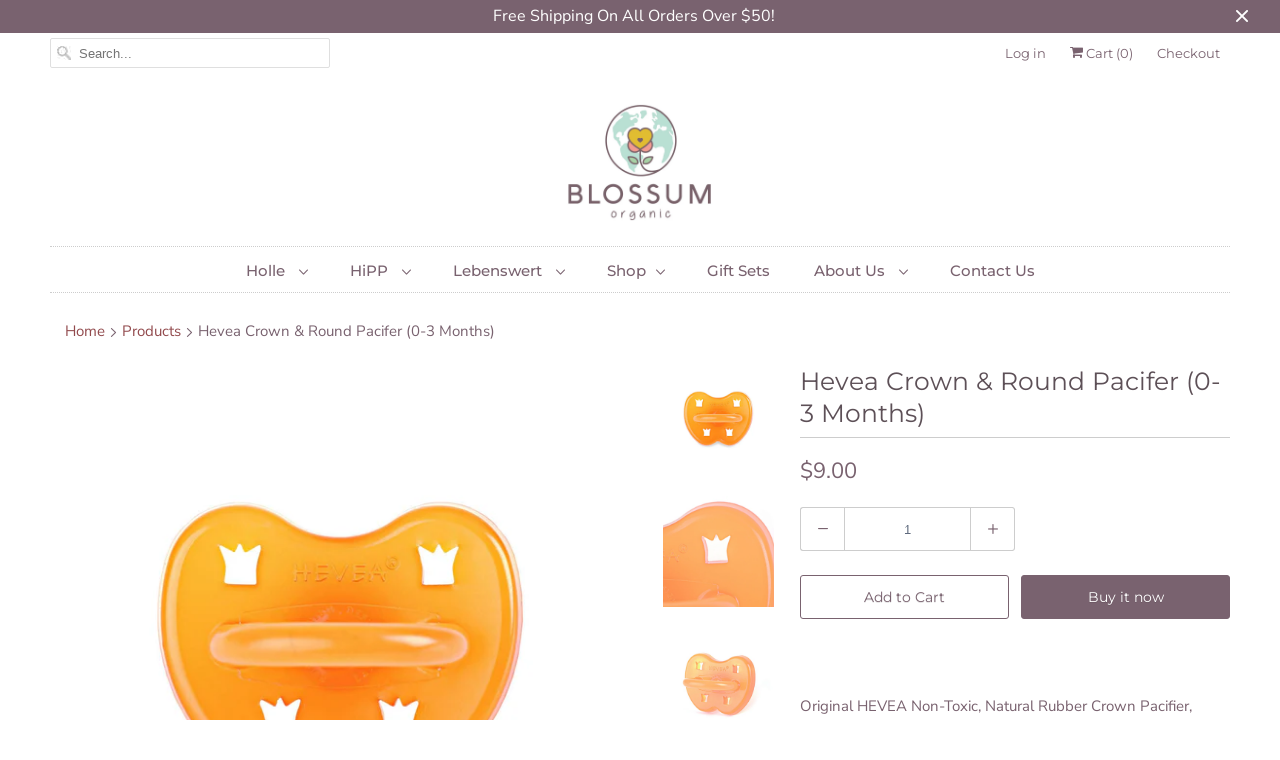

--- FILE ---
content_type: text/html; charset=utf-8
request_url: https://shopblossum.com/products/crown-round-pacifer
body_size: 26396
content:
<!DOCTYPE html>
<html lang="en">
  <head>
    <meta charset="utf-8">
    <meta http-equiv="cleartype" content="on">
    <meta name="robots" content="index,follow">
    <meta name="google-site-verification" content="8dHQ7fVwJxE78OJW9B1CcLOiLYXpShvV2QBCndYk78Q" />

    
    <title>Hevea Crown &amp; Round Pacifer (0-3 Months) - Blossum</title>

    
      <meta name="description" content="Original HEVEA Non-Toxic, Natural Rubber Crown Pacifier, Round, 0-3 Plastic-Free 100% natural rubber latex – people and planet friendly production No PVC, BPA, phthalates and artificial colors Uniquely designed ventilation holes Hygienic solid design – eliminates bacteria The ergonomically butterfly shape gives space f" />
    

    

<meta name="author" content="Blossum">
<meta property="og:url" content="https://shopblossum.com/products/crown-round-pacifer">
<meta property="og:site_name" content="Blossum">


  <meta property="og:type" content="product">
  <meta property="og:title" content="Hevea Crown &amp; Round Pacifer (0-3 Months)">
  
    <meta property="og:image" content="http://shopblossum.com/cdn/shop/products/Crown_Round_pacifier_Shield_White_2000x2000_54014728-1e7a-4c96-9b95-baf7356859c1_600x.jpg?v=1552264404">
    <meta property="og:image:secure_url" content="https://shopblossum.com/cdn/shop/products/Crown_Round_pacifier_Shield_White_2000x2000_54014728-1e7a-4c96-9b95-baf7356859c1_600x.jpg?v=1552264404">
    
  
    <meta property="og:image" content="http://shopblossum.com/cdn/shop/products/Crown_Round_pacifier_Design_White_1890x1890-1_600x.jpg?v=1552264404">
    <meta property="og:image:secure_url" content="https://shopblossum.com/cdn/shop/products/Crown_Round_pacifier_Design_White_1890x1890-1_600x.jpg?v=1552264404">
    
  
    <meta property="og:image" content="http://shopblossum.com/cdn/shop/products/Crown_Round_pacifier_Angle_White_1890x1890-1_600x.jpg?v=1552264404">
    <meta property="og:image:secure_url" content="https://shopblossum.com/cdn/shop/products/Crown_Round_pacifier_Angle_White_1890x1890-1_600x.jpg?v=1552264404">
    
  
  <meta property="og:price:amount" content="9.00">
  <meta property="og:price:currency" content="USD">


  <meta property="og:description" content="Original HEVEA Non-Toxic, Natural Rubber Crown Pacifier, Round, 0-3 Plastic-Free 100% natural rubber latex – people and planet friendly production No PVC, BPA, phthalates and artificial colors Uniquely designed ventilation holes Hygienic solid design – eliminates bacteria The ergonomically butterfly shape gives space f">




  <meta name="twitter:site" content="@shopblossum">

<meta name="twitter:card" content="summary">

  <meta name="twitter:title" content="Hevea Crown & Round Pacifer (0-3 Months)">
  <meta name="twitter:description" content="Original HEVEA Non-Toxic, Natural Rubber Crown Pacifier, Round, 0-3 Plastic-Free 100% natural rubber latex – people and planet friendly production No PVC, BPA, phthalates and artificial colors Uniquely designed ventilation holes Hygienic solid design – eliminates bacteria The ergonomically butterfly shape gives space for nose and chin.  Prevents vacuum around the mouth Your Planet. Your Fingerprints The life you live tells a story – your story – and the beauty of that is that you can decide what the story should be about. You decide the plot and determine the main characters. We all live on your planet. Like you, we want to take care of the planet for your sake, for the sake of your children and their children. Everything you do affects our planet. What you eat, drive and buy has a real-life impact on our habitat. We all leave our fingerprints on the planet. And, luckily, we">
  <meta name="twitter:image" content="https://shopblossum.com/cdn/shop/products/Crown_Round_pacifier_Shield_White_2000x2000_54014728-1e7a-4c96-9b95-baf7356859c1_240x.jpg?v=1552264404">
  <meta name="twitter:image:width" content="240">
  <meta name="twitter:image:height" content="240">



    
    

    <!-- Mobile Specific Metas -->
    <meta name="HandheldFriendly" content="True">
    <meta name="MobileOptimized" content="320">
    <meta name="viewport" content="width=device-width,initial-scale=1">
    <meta name="theme-color" content="#ffffff">

    <!-- Stylesheets for Responsive 7.0.4 -->
    <link href="//shopblossum.com/cdn/shop/t/9/assets/styles.scss.css?v=146571215130185482261759252105" rel="stylesheet" type="text/css" media="all" />
<!-- Icons -->
    
      <link rel="shortcut icon" type="image/x-icon" href="//shopblossum.com/cdn/shop/files/Blossum_b4_transparent_180x180.png?v=1613174739">
      <link rel="apple-touch-icon" href="//shopblossum.com/cdn/shop/files/Blossum_b4_transparent_180x180.png?v=1613174739"/>
      <link rel="apple-touch-icon" sizes="72x72" href="//shopblossum.com/cdn/shop/files/Blossum_b4_transparent_72x72.png?v=1613174739"/>
      <link rel="apple-touch-icon" sizes="114x114" href="//shopblossum.com/cdn/shop/files/Blossum_b4_transparent_114x114.png?v=1613174739"/>
      <link rel="apple-touch-icon" sizes="180x180" href="//shopblossum.com/cdn/shop/files/Blossum_b4_transparent_180x180.png?v=1613174739"/>
      <link rel="apple-touch-icon" sizes="228x228" href="//shopblossum.com/cdn/shop/files/Blossum_b4_transparent_228x228.png?v=1613174739"/>
    
      <link rel="canonical" href="https://shopblossum.com/products/crown-round-pacifer" />

    

    <script src="//shopblossum.com/cdn/shop/t/9/assets/app.js?v=166876440121983384201554228458" type="text/javascript"></script>
<script>window.performance && window.performance.mark && window.performance.mark('shopify.content_for_header.start');</script><meta id="shopify-digital-wallet" name="shopify-digital-wallet" content="/6114443330/digital_wallets/dialog">
<meta name="shopify-checkout-api-token" content="c2ad6c276d115e19390864ddddac3f28">
<meta id="in-context-paypal-metadata" data-shop-id="6114443330" data-venmo-supported="true" data-environment="production" data-locale="en_US" data-paypal-v4="true" data-currency="USD">
<link rel="alternate" type="application/json+oembed" href="https://shopblossum.com/products/crown-round-pacifer.oembed">
<script async="async" src="/checkouts/internal/preloads.js?locale=en-US"></script>
<link rel="preconnect" href="https://shop.app" crossorigin="anonymous">
<script async="async" src="https://shop.app/checkouts/internal/preloads.js?locale=en-US&shop_id=6114443330" crossorigin="anonymous"></script>
<script id="apple-pay-shop-capabilities" type="application/json">{"shopId":6114443330,"countryCode":"US","currencyCode":"USD","merchantCapabilities":["supports3DS"],"merchantId":"gid:\/\/shopify\/Shop\/6114443330","merchantName":"Blossum","requiredBillingContactFields":["postalAddress","email"],"requiredShippingContactFields":["postalAddress","email"],"shippingType":"shipping","supportedNetworks":["visa","masterCard","amex","discover","elo","jcb"],"total":{"type":"pending","label":"Blossum","amount":"1.00"},"shopifyPaymentsEnabled":true,"supportsSubscriptions":true}</script>
<script id="shopify-features" type="application/json">{"accessToken":"c2ad6c276d115e19390864ddddac3f28","betas":["rich-media-storefront-analytics"],"domain":"shopblossum.com","predictiveSearch":true,"shopId":6114443330,"locale":"en"}</script>
<script>var Shopify = Shopify || {};
Shopify.shop = "blossum-store.myshopify.com";
Shopify.locale = "en";
Shopify.currency = {"active":"USD","rate":"1.0"};
Shopify.country = "US";
Shopify.theme = {"name":"Responsive (Live)","id":34451030082,"schema_name":"Responsive","schema_version":"7.0.4","theme_store_id":304,"role":"main"};
Shopify.theme.handle = "null";
Shopify.theme.style = {"id":null,"handle":null};
Shopify.cdnHost = "shopblossum.com/cdn";
Shopify.routes = Shopify.routes || {};
Shopify.routes.root = "/";</script>
<script type="module">!function(o){(o.Shopify=o.Shopify||{}).modules=!0}(window);</script>
<script>!function(o){function n(){var o=[];function n(){o.push(Array.prototype.slice.apply(arguments))}return n.q=o,n}var t=o.Shopify=o.Shopify||{};t.loadFeatures=n(),t.autoloadFeatures=n()}(window);</script>
<script>
  window.ShopifyPay = window.ShopifyPay || {};
  window.ShopifyPay.apiHost = "shop.app\/pay";
  window.ShopifyPay.redirectState = null;
</script>
<script id="shop-js-analytics" type="application/json">{"pageType":"product"}</script>
<script defer="defer" async type="module" src="//shopblossum.com/cdn/shopifycloud/shop-js/modules/v2/client.init-shop-cart-sync_C5BV16lS.en.esm.js"></script>
<script defer="defer" async type="module" src="//shopblossum.com/cdn/shopifycloud/shop-js/modules/v2/chunk.common_CygWptCX.esm.js"></script>
<script type="module">
  await import("//shopblossum.com/cdn/shopifycloud/shop-js/modules/v2/client.init-shop-cart-sync_C5BV16lS.en.esm.js");
await import("//shopblossum.com/cdn/shopifycloud/shop-js/modules/v2/chunk.common_CygWptCX.esm.js");

  window.Shopify.SignInWithShop?.initShopCartSync?.({"fedCMEnabled":true,"windoidEnabled":true});

</script>
<script>
  window.Shopify = window.Shopify || {};
  if (!window.Shopify.featureAssets) window.Shopify.featureAssets = {};
  window.Shopify.featureAssets['shop-js'] = {"shop-cart-sync":["modules/v2/client.shop-cart-sync_ZFArdW7E.en.esm.js","modules/v2/chunk.common_CygWptCX.esm.js"],"init-fed-cm":["modules/v2/client.init-fed-cm_CmiC4vf6.en.esm.js","modules/v2/chunk.common_CygWptCX.esm.js"],"shop-button":["modules/v2/client.shop-button_tlx5R9nI.en.esm.js","modules/v2/chunk.common_CygWptCX.esm.js"],"shop-cash-offers":["modules/v2/client.shop-cash-offers_DOA2yAJr.en.esm.js","modules/v2/chunk.common_CygWptCX.esm.js","modules/v2/chunk.modal_D71HUcav.esm.js"],"init-windoid":["modules/v2/client.init-windoid_sURxWdc1.en.esm.js","modules/v2/chunk.common_CygWptCX.esm.js"],"shop-toast-manager":["modules/v2/client.shop-toast-manager_ClPi3nE9.en.esm.js","modules/v2/chunk.common_CygWptCX.esm.js"],"init-shop-email-lookup-coordinator":["modules/v2/client.init-shop-email-lookup-coordinator_B8hsDcYM.en.esm.js","modules/v2/chunk.common_CygWptCX.esm.js"],"init-shop-cart-sync":["modules/v2/client.init-shop-cart-sync_C5BV16lS.en.esm.js","modules/v2/chunk.common_CygWptCX.esm.js"],"avatar":["modules/v2/client.avatar_BTnouDA3.en.esm.js"],"pay-button":["modules/v2/client.pay-button_FdsNuTd3.en.esm.js","modules/v2/chunk.common_CygWptCX.esm.js"],"init-customer-accounts":["modules/v2/client.init-customer-accounts_DxDtT_ad.en.esm.js","modules/v2/client.shop-login-button_C5VAVYt1.en.esm.js","modules/v2/chunk.common_CygWptCX.esm.js","modules/v2/chunk.modal_D71HUcav.esm.js"],"init-shop-for-new-customer-accounts":["modules/v2/client.init-shop-for-new-customer-accounts_ChsxoAhi.en.esm.js","modules/v2/client.shop-login-button_C5VAVYt1.en.esm.js","modules/v2/chunk.common_CygWptCX.esm.js","modules/v2/chunk.modal_D71HUcav.esm.js"],"shop-login-button":["modules/v2/client.shop-login-button_C5VAVYt1.en.esm.js","modules/v2/chunk.common_CygWptCX.esm.js","modules/v2/chunk.modal_D71HUcav.esm.js"],"init-customer-accounts-sign-up":["modules/v2/client.init-customer-accounts-sign-up_CPSyQ0Tj.en.esm.js","modules/v2/client.shop-login-button_C5VAVYt1.en.esm.js","modules/v2/chunk.common_CygWptCX.esm.js","modules/v2/chunk.modal_D71HUcav.esm.js"],"shop-follow-button":["modules/v2/client.shop-follow-button_Cva4Ekp9.en.esm.js","modules/v2/chunk.common_CygWptCX.esm.js","modules/v2/chunk.modal_D71HUcav.esm.js"],"checkout-modal":["modules/v2/client.checkout-modal_BPM8l0SH.en.esm.js","modules/v2/chunk.common_CygWptCX.esm.js","modules/v2/chunk.modal_D71HUcav.esm.js"],"lead-capture":["modules/v2/client.lead-capture_Bi8yE_yS.en.esm.js","modules/v2/chunk.common_CygWptCX.esm.js","modules/v2/chunk.modal_D71HUcav.esm.js"],"shop-login":["modules/v2/client.shop-login_D6lNrXab.en.esm.js","modules/v2/chunk.common_CygWptCX.esm.js","modules/v2/chunk.modal_D71HUcav.esm.js"],"payment-terms":["modules/v2/client.payment-terms_CZxnsJam.en.esm.js","modules/v2/chunk.common_CygWptCX.esm.js","modules/v2/chunk.modal_D71HUcav.esm.js"]};
</script>
<script>(function() {
  var isLoaded = false;
  function asyncLoad() {
    if (isLoaded) return;
    isLoaded = true;
    var urls = ["https:\/\/assets1.adroll.com\/shopify\/latest\/j\/shopify_rolling_bootstrap_v2.js?adroll_adv_id=KXCIDG3MLZBOFABU52NCFR\u0026adroll_pix_id=75TB4SLE3FB7NMLRBQPFRV\u0026shop=blossum-store.myshopify.com"];
    for (var i = 0; i < urls.length; i++) {
      var s = document.createElement('script');
      s.type = 'text/javascript';
      s.async = true;
      s.src = urls[i];
      var x = document.getElementsByTagName('script')[0];
      x.parentNode.insertBefore(s, x);
    }
  };
  if(window.attachEvent) {
    window.attachEvent('onload', asyncLoad);
  } else {
    window.addEventListener('load', asyncLoad, false);
  }
})();</script>
<script id="__st">var __st={"a":6114443330,"offset":-21600,"reqid":"848c3ded-6ea5-4395-932c-728f03843570-1768696209","pageurl":"shopblossum.com\/products\/crown-round-pacifer","u":"7463e6a17af7","p":"product","rtyp":"product","rid":1486886043714};</script>
<script>window.ShopifyPaypalV4VisibilityTracking = true;</script>
<script id="captcha-bootstrap">!function(){'use strict';const t='contact',e='account',n='new_comment',o=[[t,t],['blogs',n],['comments',n],[t,'customer']],c=[[e,'customer_login'],[e,'guest_login'],[e,'recover_customer_password'],[e,'create_customer']],r=t=>t.map((([t,e])=>`form[action*='/${t}']:not([data-nocaptcha='true']) input[name='form_type'][value='${e}']`)).join(','),a=t=>()=>t?[...document.querySelectorAll(t)].map((t=>t.form)):[];function s(){const t=[...o],e=r(t);return a(e)}const i='password',u='form_key',d=['recaptcha-v3-token','g-recaptcha-response','h-captcha-response',i],f=()=>{try{return window.sessionStorage}catch{return}},m='__shopify_v',_=t=>t.elements[u];function p(t,e,n=!1){try{const o=window.sessionStorage,c=JSON.parse(o.getItem(e)),{data:r}=function(t){const{data:e,action:n}=t;return t[m]||n?{data:e,action:n}:{data:t,action:n}}(c);for(const[e,n]of Object.entries(r))t.elements[e]&&(t.elements[e].value=n);n&&o.removeItem(e)}catch(o){console.error('form repopulation failed',{error:o})}}const l='form_type',E='cptcha';function T(t){t.dataset[E]=!0}const w=window,h=w.document,L='Shopify',v='ce_forms',y='captcha';let A=!1;((t,e)=>{const n=(g='f06e6c50-85a8-45c8-87d0-21a2b65856fe',I='https://cdn.shopify.com/shopifycloud/storefront-forms-hcaptcha/ce_storefront_forms_captcha_hcaptcha.v1.5.2.iife.js',D={infoText:'Protected by hCaptcha',privacyText:'Privacy',termsText:'Terms'},(t,e,n)=>{const o=w[L][v],c=o.bindForm;if(c)return c(t,g,e,D).then(n);var r;o.q.push([[t,g,e,D],n]),r=I,A||(h.body.append(Object.assign(h.createElement('script'),{id:'captcha-provider',async:!0,src:r})),A=!0)});var g,I,D;w[L]=w[L]||{},w[L][v]=w[L][v]||{},w[L][v].q=[],w[L][y]=w[L][y]||{},w[L][y].protect=function(t,e){n(t,void 0,e),T(t)},Object.freeze(w[L][y]),function(t,e,n,w,h,L){const[v,y,A,g]=function(t,e,n){const i=e?o:[],u=t?c:[],d=[...i,...u],f=r(d),m=r(i),_=r(d.filter((([t,e])=>n.includes(e))));return[a(f),a(m),a(_),s()]}(w,h,L),I=t=>{const e=t.target;return e instanceof HTMLFormElement?e:e&&e.form},D=t=>v().includes(t);t.addEventListener('submit',(t=>{const e=I(t);if(!e)return;const n=D(e)&&!e.dataset.hcaptchaBound&&!e.dataset.recaptchaBound,o=_(e),c=g().includes(e)&&(!o||!o.value);(n||c)&&t.preventDefault(),c&&!n&&(function(t){try{if(!f())return;!function(t){const e=f();if(!e)return;const n=_(t);if(!n)return;const o=n.value;o&&e.removeItem(o)}(t);const e=Array.from(Array(32),(()=>Math.random().toString(36)[2])).join('');!function(t,e){_(t)||t.append(Object.assign(document.createElement('input'),{type:'hidden',name:u})),t.elements[u].value=e}(t,e),function(t,e){const n=f();if(!n)return;const o=[...t.querySelectorAll(`input[type='${i}']`)].map((({name:t})=>t)),c=[...d,...o],r={};for(const[a,s]of new FormData(t).entries())c.includes(a)||(r[a]=s);n.setItem(e,JSON.stringify({[m]:1,action:t.action,data:r}))}(t,e)}catch(e){console.error('failed to persist form',e)}}(e),e.submit())}));const S=(t,e)=>{t&&!t.dataset[E]&&(n(t,e.some((e=>e===t))),T(t))};for(const o of['focusin','change'])t.addEventListener(o,(t=>{const e=I(t);D(e)&&S(e,y())}));const B=e.get('form_key'),M=e.get(l),P=B&&M;t.addEventListener('DOMContentLoaded',(()=>{const t=y();if(P)for(const e of t)e.elements[l].value===M&&p(e,B);[...new Set([...A(),...v().filter((t=>'true'===t.dataset.shopifyCaptcha))])].forEach((e=>S(e,t)))}))}(h,new URLSearchParams(w.location.search),n,t,e,['guest_login'])})(!0,!0)}();</script>
<script integrity="sha256-4kQ18oKyAcykRKYeNunJcIwy7WH5gtpwJnB7kiuLZ1E=" data-source-attribution="shopify.loadfeatures" defer="defer" src="//shopblossum.com/cdn/shopifycloud/storefront/assets/storefront/load_feature-a0a9edcb.js" crossorigin="anonymous"></script>
<script crossorigin="anonymous" defer="defer" src="//shopblossum.com/cdn/shopifycloud/storefront/assets/shopify_pay/storefront-65b4c6d7.js?v=20250812"></script>
<script data-source-attribution="shopify.dynamic_checkout.dynamic.init">var Shopify=Shopify||{};Shopify.PaymentButton=Shopify.PaymentButton||{isStorefrontPortableWallets:!0,init:function(){window.Shopify.PaymentButton.init=function(){};var t=document.createElement("script");t.src="https://shopblossum.com/cdn/shopifycloud/portable-wallets/latest/portable-wallets.en.js",t.type="module",document.head.appendChild(t)}};
</script>
<script data-source-attribution="shopify.dynamic_checkout.buyer_consent">
  function portableWalletsHideBuyerConsent(e){var t=document.getElementById("shopify-buyer-consent"),n=document.getElementById("shopify-subscription-policy-button");t&&n&&(t.classList.add("hidden"),t.setAttribute("aria-hidden","true"),n.removeEventListener("click",e))}function portableWalletsShowBuyerConsent(e){var t=document.getElementById("shopify-buyer-consent"),n=document.getElementById("shopify-subscription-policy-button");t&&n&&(t.classList.remove("hidden"),t.removeAttribute("aria-hidden"),n.addEventListener("click",e))}window.Shopify?.PaymentButton&&(window.Shopify.PaymentButton.hideBuyerConsent=portableWalletsHideBuyerConsent,window.Shopify.PaymentButton.showBuyerConsent=portableWalletsShowBuyerConsent);
</script>
<script>
  function portableWalletsCleanup(e){e&&e.src&&console.error("Failed to load portable wallets script "+e.src);var t=document.querySelectorAll("shopify-accelerated-checkout .shopify-payment-button__skeleton, shopify-accelerated-checkout-cart .wallet-cart-button__skeleton"),e=document.getElementById("shopify-buyer-consent");for(let e=0;e<t.length;e++)t[e].remove();e&&e.remove()}function portableWalletsNotLoadedAsModule(e){e instanceof ErrorEvent&&"string"==typeof e.message&&e.message.includes("import.meta")&&"string"==typeof e.filename&&e.filename.includes("portable-wallets")&&(window.removeEventListener("error",portableWalletsNotLoadedAsModule),window.Shopify.PaymentButton.failedToLoad=e,"loading"===document.readyState?document.addEventListener("DOMContentLoaded",window.Shopify.PaymentButton.init):window.Shopify.PaymentButton.init())}window.addEventListener("error",portableWalletsNotLoadedAsModule);
</script>

<script type="module" src="https://shopblossum.com/cdn/shopifycloud/portable-wallets/latest/portable-wallets.en.js" onError="portableWalletsCleanup(this)" crossorigin="anonymous"></script>
<script nomodule>
  document.addEventListener("DOMContentLoaded", portableWalletsCleanup);
</script>

<link id="shopify-accelerated-checkout-styles" rel="stylesheet" media="screen" href="https://shopblossum.com/cdn/shopifycloud/portable-wallets/latest/accelerated-checkout-backwards-compat.css" crossorigin="anonymous">
<style id="shopify-accelerated-checkout-cart">
        #shopify-buyer-consent {
  margin-top: 1em;
  display: inline-block;
  width: 100%;
}

#shopify-buyer-consent.hidden {
  display: none;
}

#shopify-subscription-policy-button {
  background: none;
  border: none;
  padding: 0;
  text-decoration: underline;
  font-size: inherit;
  cursor: pointer;
}

#shopify-subscription-policy-button::before {
  box-shadow: none;
}

      </style>

<script>window.performance && window.performance.mark && window.performance.mark('shopify.content_for_header.end');</script>

    <noscript>
      <style>
        .slides > li:first-child {display: block;}
        .image__fallback {
          width: 100vw;
          display: block !important;
          max-width: 100vw !important;
          margin-bottom: 0;
        }
        .no-js-only {
          display: inherit !important;
        }
        .icon-cart.cart-button {
          display: none;
        }
        .lazyload {
          opacity: 1;
          -webkit-filter: blur(0);
          filter: blur(0);
        }
        .animate_right,
        .animate_left,
        .animate_up,
        .animate_down {
          opacity: 1;
        }
        .flexslider .slides>li {
          display: block;
        }
        .product_section .product_form {
          opacity: 1;
        }
        .multi_select,
        form .select {
          display: block !important;
        }
        .swatch_options {
          display: none;
        }
      </style>
    </noscript>

  
	<script>var loox_global_hash = '1552964375069';</script><style>.loox-reviews-default { max-width: 1200px; margin: 0 auto; }</style><style>.loox-rating .loox-icon { color:#79626F; }</style>

  <!-- "snippets/shogun-head.liquid" was not rendered, the associated app was uninstalled -->
    
    <!-- Global site tag (gtag.js) - Google Ads: 757417083 -->
<script async src="https://www.googletagmanager.com/gtag/js?id=AW-757417083"></script>
<script>
  window.dataLayer = window.dataLayer || [];
  function gtag(){dataLayer.push(arguments);}
  gtag('js', new Date());

  gtag('config', 'AW-757417083');
</script>
    
    <script type="text/javascript">
    adroll_adv_id = "KXCIDG3MLZBOFABU52NCFR";
    adroll_pix_id = "75TB4SLE3FB7NMLRBQPFRV";

    (function () {
        var _onload = function(){
            if (document.readyState && !/loaded|complete/.test(document.readyState)){setTimeout(_onload, 10);return}
            if (!window.__adroll_loaded){__adroll_loaded=true;setTimeout(_onload, 50);return}
            var scr = document.createElement("script");
            var host = (("https:" == document.location.protocol) ? "https://s.adroll.com" : "http://a.adroll.com");
            scr.setAttribute('async', 'true');
            scr.type = "text/javascript";
            scr.src = host + "/j/roundtrip.js";
            ((document.getElementsByTagName('head') || [null])[0] ||
                document.getElementsByTagName('script')[0].parentNode).appendChild(scr);
        };
        if (window.addEventListener) {window.addEventListener('load', _onload, false);}
        else {window.attachEvent('onload', _onload)}
    }());
</script>

<link href="https://monorail-edge.shopifysvc.com" rel="dns-prefetch">
<script>(function(){if ("sendBeacon" in navigator && "performance" in window) {try {var session_token_from_headers = performance.getEntriesByType('navigation')[0].serverTiming.find(x => x.name == '_s').description;} catch {var session_token_from_headers = undefined;}var session_cookie_matches = document.cookie.match(/_shopify_s=([^;]*)/);var session_token_from_cookie = session_cookie_matches && session_cookie_matches.length === 2 ? session_cookie_matches[1] : "";var session_token = session_token_from_headers || session_token_from_cookie || "";function handle_abandonment_event(e) {var entries = performance.getEntries().filter(function(entry) {return /monorail-edge.shopifysvc.com/.test(entry.name);});if (!window.abandonment_tracked && entries.length === 0) {window.abandonment_tracked = true;var currentMs = Date.now();var navigation_start = performance.timing.navigationStart;var payload = {shop_id: 6114443330,url: window.location.href,navigation_start,duration: currentMs - navigation_start,session_token,page_type: "product"};window.navigator.sendBeacon("https://monorail-edge.shopifysvc.com/v1/produce", JSON.stringify({schema_id: "online_store_buyer_site_abandonment/1.1",payload: payload,metadata: {event_created_at_ms: currentMs,event_sent_at_ms: currentMs}}));}}window.addEventListener('pagehide', handle_abandonment_event);}}());</script>
<script id="web-pixels-manager-setup">(function e(e,d,r,n,o){if(void 0===o&&(o={}),!Boolean(null===(a=null===(i=window.Shopify)||void 0===i?void 0:i.analytics)||void 0===a?void 0:a.replayQueue)){var i,a;window.Shopify=window.Shopify||{};var t=window.Shopify;t.analytics=t.analytics||{};var s=t.analytics;s.replayQueue=[],s.publish=function(e,d,r){return s.replayQueue.push([e,d,r]),!0};try{self.performance.mark("wpm:start")}catch(e){}var l=function(){var e={modern:/Edge?\/(1{2}[4-9]|1[2-9]\d|[2-9]\d{2}|\d{4,})\.\d+(\.\d+|)|Firefox\/(1{2}[4-9]|1[2-9]\d|[2-9]\d{2}|\d{4,})\.\d+(\.\d+|)|Chrom(ium|e)\/(9{2}|\d{3,})\.\d+(\.\d+|)|(Maci|X1{2}).+ Version\/(15\.\d+|(1[6-9]|[2-9]\d|\d{3,})\.\d+)([,.]\d+|)( \(\w+\)|)( Mobile\/\w+|) Safari\/|Chrome.+OPR\/(9{2}|\d{3,})\.\d+\.\d+|(CPU[ +]OS|iPhone[ +]OS|CPU[ +]iPhone|CPU IPhone OS|CPU iPad OS)[ +]+(15[._]\d+|(1[6-9]|[2-9]\d|\d{3,})[._]\d+)([._]\d+|)|Android:?[ /-](13[3-9]|1[4-9]\d|[2-9]\d{2}|\d{4,})(\.\d+|)(\.\d+|)|Android.+Firefox\/(13[5-9]|1[4-9]\d|[2-9]\d{2}|\d{4,})\.\d+(\.\d+|)|Android.+Chrom(ium|e)\/(13[3-9]|1[4-9]\d|[2-9]\d{2}|\d{4,})\.\d+(\.\d+|)|SamsungBrowser\/([2-9]\d|\d{3,})\.\d+/,legacy:/Edge?\/(1[6-9]|[2-9]\d|\d{3,})\.\d+(\.\d+|)|Firefox\/(5[4-9]|[6-9]\d|\d{3,})\.\d+(\.\d+|)|Chrom(ium|e)\/(5[1-9]|[6-9]\d|\d{3,})\.\d+(\.\d+|)([\d.]+$|.*Safari\/(?![\d.]+ Edge\/[\d.]+$))|(Maci|X1{2}).+ Version\/(10\.\d+|(1[1-9]|[2-9]\d|\d{3,})\.\d+)([,.]\d+|)( \(\w+\)|)( Mobile\/\w+|) Safari\/|Chrome.+OPR\/(3[89]|[4-9]\d|\d{3,})\.\d+\.\d+|(CPU[ +]OS|iPhone[ +]OS|CPU[ +]iPhone|CPU IPhone OS|CPU iPad OS)[ +]+(10[._]\d+|(1[1-9]|[2-9]\d|\d{3,})[._]\d+)([._]\d+|)|Android:?[ /-](13[3-9]|1[4-9]\d|[2-9]\d{2}|\d{4,})(\.\d+|)(\.\d+|)|Mobile Safari.+OPR\/([89]\d|\d{3,})\.\d+\.\d+|Android.+Firefox\/(13[5-9]|1[4-9]\d|[2-9]\d{2}|\d{4,})\.\d+(\.\d+|)|Android.+Chrom(ium|e)\/(13[3-9]|1[4-9]\d|[2-9]\d{2}|\d{4,})\.\d+(\.\d+|)|Android.+(UC? ?Browser|UCWEB|U3)[ /]?(15\.([5-9]|\d{2,})|(1[6-9]|[2-9]\d|\d{3,})\.\d+)\.\d+|SamsungBrowser\/(5\.\d+|([6-9]|\d{2,})\.\d+)|Android.+MQ{2}Browser\/(14(\.(9|\d{2,})|)|(1[5-9]|[2-9]\d|\d{3,})(\.\d+|))(\.\d+|)|K[Aa][Ii]OS\/(3\.\d+|([4-9]|\d{2,})\.\d+)(\.\d+|)/},d=e.modern,r=e.legacy,n=navigator.userAgent;return n.match(d)?"modern":n.match(r)?"legacy":"unknown"}(),u="modern"===l?"modern":"legacy",c=(null!=n?n:{modern:"",legacy:""})[u],f=function(e){return[e.baseUrl,"/wpm","/b",e.hashVersion,"modern"===e.buildTarget?"m":"l",".js"].join("")}({baseUrl:d,hashVersion:r,buildTarget:u}),m=function(e){var d=e.version,r=e.bundleTarget,n=e.surface,o=e.pageUrl,i=e.monorailEndpoint;return{emit:function(e){var a=e.status,t=e.errorMsg,s=(new Date).getTime(),l=JSON.stringify({metadata:{event_sent_at_ms:s},events:[{schema_id:"web_pixels_manager_load/3.1",payload:{version:d,bundle_target:r,page_url:o,status:a,surface:n,error_msg:t},metadata:{event_created_at_ms:s}}]});if(!i)return console&&console.warn&&console.warn("[Web Pixels Manager] No Monorail endpoint provided, skipping logging."),!1;try{return self.navigator.sendBeacon.bind(self.navigator)(i,l)}catch(e){}var u=new XMLHttpRequest;try{return u.open("POST",i,!0),u.setRequestHeader("Content-Type","text/plain"),u.send(l),!0}catch(e){return console&&console.warn&&console.warn("[Web Pixels Manager] Got an unhandled error while logging to Monorail."),!1}}}}({version:r,bundleTarget:l,surface:e.surface,pageUrl:self.location.href,monorailEndpoint:e.monorailEndpoint});try{o.browserTarget=l,function(e){var d=e.src,r=e.async,n=void 0===r||r,o=e.onload,i=e.onerror,a=e.sri,t=e.scriptDataAttributes,s=void 0===t?{}:t,l=document.createElement("script"),u=document.querySelector("head"),c=document.querySelector("body");if(l.async=n,l.src=d,a&&(l.integrity=a,l.crossOrigin="anonymous"),s)for(var f in s)if(Object.prototype.hasOwnProperty.call(s,f))try{l.dataset[f]=s[f]}catch(e){}if(o&&l.addEventListener("load",o),i&&l.addEventListener("error",i),u)u.appendChild(l);else{if(!c)throw new Error("Did not find a head or body element to append the script");c.appendChild(l)}}({src:f,async:!0,onload:function(){if(!function(){var e,d;return Boolean(null===(d=null===(e=window.Shopify)||void 0===e?void 0:e.analytics)||void 0===d?void 0:d.initialized)}()){var d=window.webPixelsManager.init(e)||void 0;if(d){var r=window.Shopify.analytics;r.replayQueue.forEach((function(e){var r=e[0],n=e[1],o=e[2];d.publishCustomEvent(r,n,o)})),r.replayQueue=[],r.publish=d.publishCustomEvent,r.visitor=d.visitor,r.initialized=!0}}},onerror:function(){return m.emit({status:"failed",errorMsg:"".concat(f," has failed to load")})},sri:function(e){var d=/^sha384-[A-Za-z0-9+/=]+$/;return"string"==typeof e&&d.test(e)}(c)?c:"",scriptDataAttributes:o}),m.emit({status:"loading"})}catch(e){m.emit({status:"failed",errorMsg:(null==e?void 0:e.message)||"Unknown error"})}}})({shopId: 6114443330,storefrontBaseUrl: "https://shopblossum.com",extensionsBaseUrl: "https://extensions.shopifycdn.com/cdn/shopifycloud/web-pixels-manager",monorailEndpoint: "https://monorail-edge.shopifysvc.com/unstable/produce_batch",surface: "storefront-renderer",enabledBetaFlags: ["2dca8a86"],webPixelsConfigList: [{"id":"33128682","eventPayloadVersion":"v1","runtimeContext":"LAX","scriptVersion":"1","type":"CUSTOM","privacyPurposes":["MARKETING"],"name":"Meta pixel (migrated)"},{"id":"37945578","eventPayloadVersion":"v1","runtimeContext":"LAX","scriptVersion":"1","type":"CUSTOM","privacyPurposes":["ANALYTICS"],"name":"Google Analytics tag (migrated)"},{"id":"shopify-app-pixel","configuration":"{}","eventPayloadVersion":"v1","runtimeContext":"STRICT","scriptVersion":"0450","apiClientId":"shopify-pixel","type":"APP","privacyPurposes":["ANALYTICS","MARKETING"]},{"id":"shopify-custom-pixel","eventPayloadVersion":"v1","runtimeContext":"LAX","scriptVersion":"0450","apiClientId":"shopify-pixel","type":"CUSTOM","privacyPurposes":["ANALYTICS","MARKETING"]}],isMerchantRequest: false,initData: {"shop":{"name":"Blossum","paymentSettings":{"currencyCode":"USD"},"myshopifyDomain":"blossum-store.myshopify.com","countryCode":"US","storefrontUrl":"https:\/\/shopblossum.com"},"customer":null,"cart":null,"checkout":null,"productVariants":[{"price":{"amount":9.0,"currencyCode":"USD"},"product":{"title":"Hevea Crown \u0026 Round Pacifer (0-3 Months)","vendor":"Hevea","id":"1486886043714","untranslatedTitle":"Hevea Crown \u0026 Round Pacifer (0-3 Months)","url":"\/products\/crown-round-pacifer","type":"Feeding"},"id":"12909623443522","image":{"src":"\/\/shopblossum.com\/cdn\/shop\/products\/Crown_Round_pacifier_Shield_White_2000x2000_54014728-1e7a-4c96-9b95-baf7356859c1.jpg?v=1552264404"},"sku":"HEV001","title":"Default Title","untranslatedTitle":"Default Title"}],"purchasingCompany":null},},"https://shopblossum.com/cdn","fcfee988w5aeb613cpc8e4bc33m6693e112",{"modern":"","legacy":""},{"shopId":"6114443330","storefrontBaseUrl":"https:\/\/shopblossum.com","extensionBaseUrl":"https:\/\/extensions.shopifycdn.com\/cdn\/shopifycloud\/web-pixels-manager","surface":"storefront-renderer","enabledBetaFlags":"[\"2dca8a86\"]","isMerchantRequest":"false","hashVersion":"fcfee988w5aeb613cpc8e4bc33m6693e112","publish":"custom","events":"[[\"page_viewed\",{}],[\"product_viewed\",{\"productVariant\":{\"price\":{\"amount\":9.0,\"currencyCode\":\"USD\"},\"product\":{\"title\":\"Hevea Crown \u0026 Round Pacifer (0-3 Months)\",\"vendor\":\"Hevea\",\"id\":\"1486886043714\",\"untranslatedTitle\":\"Hevea Crown \u0026 Round Pacifer (0-3 Months)\",\"url\":\"\/products\/crown-round-pacifer\",\"type\":\"Feeding\"},\"id\":\"12909623443522\",\"image\":{\"src\":\"\/\/shopblossum.com\/cdn\/shop\/products\/Crown_Round_pacifier_Shield_White_2000x2000_54014728-1e7a-4c96-9b95-baf7356859c1.jpg?v=1552264404\"},\"sku\":\"HEV001\",\"title\":\"Default Title\",\"untranslatedTitle\":\"Default Title\"}}]]"});</script><script>
  window.ShopifyAnalytics = window.ShopifyAnalytics || {};
  window.ShopifyAnalytics.meta = window.ShopifyAnalytics.meta || {};
  window.ShopifyAnalytics.meta.currency = 'USD';
  var meta = {"product":{"id":1486886043714,"gid":"gid:\/\/shopify\/Product\/1486886043714","vendor":"Hevea","type":"Feeding","handle":"crown-round-pacifer","variants":[{"id":12909623443522,"price":900,"name":"Hevea Crown \u0026 Round Pacifer (0-3 Months)","public_title":null,"sku":"HEV001"}],"remote":false},"page":{"pageType":"product","resourceType":"product","resourceId":1486886043714,"requestId":"848c3ded-6ea5-4395-932c-728f03843570-1768696209"}};
  for (var attr in meta) {
    window.ShopifyAnalytics.meta[attr] = meta[attr];
  }
</script>
<script class="analytics">
  (function () {
    var customDocumentWrite = function(content) {
      var jquery = null;

      if (window.jQuery) {
        jquery = window.jQuery;
      } else if (window.Checkout && window.Checkout.$) {
        jquery = window.Checkout.$;
      }

      if (jquery) {
        jquery('body').append(content);
      }
    };

    var hasLoggedConversion = function(token) {
      if (token) {
        return document.cookie.indexOf('loggedConversion=' + token) !== -1;
      }
      return false;
    }

    var setCookieIfConversion = function(token) {
      if (token) {
        var twoMonthsFromNow = new Date(Date.now());
        twoMonthsFromNow.setMonth(twoMonthsFromNow.getMonth() + 2);

        document.cookie = 'loggedConversion=' + token + '; expires=' + twoMonthsFromNow;
      }
    }

    var trekkie = window.ShopifyAnalytics.lib = window.trekkie = window.trekkie || [];
    if (trekkie.integrations) {
      return;
    }
    trekkie.methods = [
      'identify',
      'page',
      'ready',
      'track',
      'trackForm',
      'trackLink'
    ];
    trekkie.factory = function(method) {
      return function() {
        var args = Array.prototype.slice.call(arguments);
        args.unshift(method);
        trekkie.push(args);
        return trekkie;
      };
    };
    for (var i = 0; i < trekkie.methods.length; i++) {
      var key = trekkie.methods[i];
      trekkie[key] = trekkie.factory(key);
    }
    trekkie.load = function(config) {
      trekkie.config = config || {};
      trekkie.config.initialDocumentCookie = document.cookie;
      var first = document.getElementsByTagName('script')[0];
      var script = document.createElement('script');
      script.type = 'text/javascript';
      script.onerror = function(e) {
        var scriptFallback = document.createElement('script');
        scriptFallback.type = 'text/javascript';
        scriptFallback.onerror = function(error) {
                var Monorail = {
      produce: function produce(monorailDomain, schemaId, payload) {
        var currentMs = new Date().getTime();
        var event = {
          schema_id: schemaId,
          payload: payload,
          metadata: {
            event_created_at_ms: currentMs,
            event_sent_at_ms: currentMs
          }
        };
        return Monorail.sendRequest("https://" + monorailDomain + "/v1/produce", JSON.stringify(event));
      },
      sendRequest: function sendRequest(endpointUrl, payload) {
        // Try the sendBeacon API
        if (window && window.navigator && typeof window.navigator.sendBeacon === 'function' && typeof window.Blob === 'function' && !Monorail.isIos12()) {
          var blobData = new window.Blob([payload], {
            type: 'text/plain'
          });

          if (window.navigator.sendBeacon(endpointUrl, blobData)) {
            return true;
          } // sendBeacon was not successful

        } // XHR beacon

        var xhr = new XMLHttpRequest();

        try {
          xhr.open('POST', endpointUrl);
          xhr.setRequestHeader('Content-Type', 'text/plain');
          xhr.send(payload);
        } catch (e) {
          console.log(e);
        }

        return false;
      },
      isIos12: function isIos12() {
        return window.navigator.userAgent.lastIndexOf('iPhone; CPU iPhone OS 12_') !== -1 || window.navigator.userAgent.lastIndexOf('iPad; CPU OS 12_') !== -1;
      }
    };
    Monorail.produce('monorail-edge.shopifysvc.com',
      'trekkie_storefront_load_errors/1.1',
      {shop_id: 6114443330,
      theme_id: 34451030082,
      app_name: "storefront",
      context_url: window.location.href,
      source_url: "//shopblossum.com/cdn/s/trekkie.storefront.cd680fe47e6c39ca5d5df5f0a32d569bc48c0f27.min.js"});

        };
        scriptFallback.async = true;
        scriptFallback.src = '//shopblossum.com/cdn/s/trekkie.storefront.cd680fe47e6c39ca5d5df5f0a32d569bc48c0f27.min.js';
        first.parentNode.insertBefore(scriptFallback, first);
      };
      script.async = true;
      script.src = '//shopblossum.com/cdn/s/trekkie.storefront.cd680fe47e6c39ca5d5df5f0a32d569bc48c0f27.min.js';
      first.parentNode.insertBefore(script, first);
    };
    trekkie.load(
      {"Trekkie":{"appName":"storefront","development":false,"defaultAttributes":{"shopId":6114443330,"isMerchantRequest":null,"themeId":34451030082,"themeCityHash":"7247568210814065534","contentLanguage":"en","currency":"USD","eventMetadataId":"a5f0bc3b-8e15-44ba-9f20-507473a31d99"},"isServerSideCookieWritingEnabled":true,"monorailRegion":"shop_domain","enabledBetaFlags":["65f19447"]},"Session Attribution":{},"S2S":{"facebookCapiEnabled":false,"source":"trekkie-storefront-renderer","apiClientId":580111}}
    );

    var loaded = false;
    trekkie.ready(function() {
      if (loaded) return;
      loaded = true;

      window.ShopifyAnalytics.lib = window.trekkie;

      var originalDocumentWrite = document.write;
      document.write = customDocumentWrite;
      try { window.ShopifyAnalytics.merchantGoogleAnalytics.call(this); } catch(error) {};
      document.write = originalDocumentWrite;

      window.ShopifyAnalytics.lib.page(null,{"pageType":"product","resourceType":"product","resourceId":1486886043714,"requestId":"848c3ded-6ea5-4395-932c-728f03843570-1768696209","shopifyEmitted":true});

      var match = window.location.pathname.match(/checkouts\/(.+)\/(thank_you|post_purchase)/)
      var token = match? match[1]: undefined;
      if (!hasLoggedConversion(token)) {
        setCookieIfConversion(token);
        window.ShopifyAnalytics.lib.track("Viewed Product",{"currency":"USD","variantId":12909623443522,"productId":1486886043714,"productGid":"gid:\/\/shopify\/Product\/1486886043714","name":"Hevea Crown \u0026 Round Pacifer (0-3 Months)","price":"9.00","sku":"HEV001","brand":"Hevea","variant":null,"category":"Feeding","nonInteraction":true,"remote":false},undefined,undefined,{"shopifyEmitted":true});
      window.ShopifyAnalytics.lib.track("monorail:\/\/trekkie_storefront_viewed_product\/1.1",{"currency":"USD","variantId":12909623443522,"productId":1486886043714,"productGid":"gid:\/\/shopify\/Product\/1486886043714","name":"Hevea Crown \u0026 Round Pacifer (0-3 Months)","price":"9.00","sku":"HEV001","brand":"Hevea","variant":null,"category":"Feeding","nonInteraction":true,"remote":false,"referer":"https:\/\/shopblossum.com\/products\/crown-round-pacifer"});
      }
    });


        var eventsListenerScript = document.createElement('script');
        eventsListenerScript.async = true;
        eventsListenerScript.src = "//shopblossum.com/cdn/shopifycloud/storefront/assets/shop_events_listener-3da45d37.js";
        document.getElementsByTagName('head')[0].appendChild(eventsListenerScript);

})();</script>
  <script>
  if (!window.ga || (window.ga && typeof window.ga !== 'function')) {
    window.ga = function ga() {
      (window.ga.q = window.ga.q || []).push(arguments);
      if (window.Shopify && window.Shopify.analytics && typeof window.Shopify.analytics.publish === 'function') {
        window.Shopify.analytics.publish("ga_stub_called", {}, {sendTo: "google_osp_migration"});
      }
      console.error("Shopify's Google Analytics stub called with:", Array.from(arguments), "\nSee https://help.shopify.com/manual/promoting-marketing/pixels/pixel-migration#google for more information.");
    };
    if (window.Shopify && window.Shopify.analytics && typeof window.Shopify.analytics.publish === 'function') {
      window.Shopify.analytics.publish("ga_stub_initialized", {}, {sendTo: "google_osp_migration"});
    }
  }
</script>
<script
  defer
  src="https://shopblossum.com/cdn/shopifycloud/perf-kit/shopify-perf-kit-3.0.4.min.js"
  data-application="storefront-renderer"
  data-shop-id="6114443330"
  data-render-region="gcp-us-central1"
  data-page-type="product"
  data-theme-instance-id="34451030082"
  data-theme-name="Responsive"
  data-theme-version="7.0.4"
  data-monorail-region="shop_domain"
  data-resource-timing-sampling-rate="10"
  data-shs="true"
  data-shs-beacon="true"
  data-shs-export-with-fetch="true"
  data-shs-logs-sample-rate="1"
  data-shs-beacon-endpoint="https://shopblossum.com/api/collect"
></script>
</head>
  <body class="product"
    data-money-format="${{amount}}">

    <div id="shopify-section-header" class="shopify-section header-section">
  <div class="announcementBar">
    <div class="announcementBar__message">
      
        <p>Free Shipping On All Orders Over $50!</p>
      
      <span class="ss-icon banner-close icon-close"></span>
    </div>
  </div>


<div class="top_bar top_bar--fixed-false announcementBar--true">
  <div class="container">
    
      <div class="four columns top_bar_search">
        <form class="search" action="/search">
          
            <input type="hidden" name="type" value="product" />
          
          <input type="text" name="q" class="search_box" placeholder="Search..." value="" autocapitalize="off" autocomplete="off" autocorrect="off" />
        </form>
      </div>
    

    

    <div class="columns twelve">
      <ul>
        

        

        
          
            <li>
              <a href="/account/login" id="customer_login_link">Log in</a>
            </li>
          
        

        <li>
          <a href="/cart" class="cart_button"><span class="icon-cart"></span> Cart (<span class="cart_count">0</span>)</a>
        </li>
        <li>
          
            <a href="/cart" class="checkout">Checkout</a>
          
        </li>
      </ul>
    </div>
  </div>
</div>

<div class="container content header-container">
  <div class="sixteen columns logo header-logo topbarFixed--false topSearch--true">
    

    <a href="/" title="Blossum" class="logo-align--center">
      
        <img src="//shopblossum.com/cdn/shop/files/Blossum_a1_c78508c6-bab1-4a72-9830-11174c0fe7a1_720x.jpg?v=1613174738" alt="Blossum" />
      
    </a>
  </div>

  <div class="sixteen columns clearfix">
    <div id="mobile_nav" class="nav-align--center nav-border--dotted">
      
    </div>
    <div id="nav" class=" nav-align--center
                          nav-border--dotted
                          nav-separator--none">
      <ul class="js-navigation menu-navigation" id="menu" role="navigation">

        


        

          
          
            
            
            

            

            
              
            

          

          
            

  
    <li tabindex="0" class="dropdown sub-menu" aria-haspopup="true" aria-expanded="false">
      <a class="sub-menu--link" 
          class="" href="https://www.shopblossum.com/pages/holle-formula"
        >Holle&nbsp;<span class="icon-down-arrow arrow menu-icon"></span></a>
      <ul class="animated fadeIn submenu_list">
        
          
            <li class="sub-menu" aria-haspopup="true" aria-expanded="false">
              <a 
                  class="" href="/collections/holle-cow-milk"
                >Holle Cow Milk&nbsp;<span class="icon-right-arrow arrow menu-icon"></span></a>
              <ul class="animated fadeIn sub_submenu_list">
                
                  <li><a href="/collections/stage-pre-0-months">Stage PRE (0 Months+)</a></li>
                
                  <li><a href="/collections/holle-stage-1-0-months">Stage 1 (0 Months+)</a></li>
                
                  <li><a href="/collections/holle-stage-2-6-months">Stage 2 (6 Months+)</a></li>
                
                  <li><a href="/collections/holle-cow-milk-stage-3-10-months">Stage 3 (10 Months+)</a></li>
                
                  <li><a href="/collections/holle-cow-milk-stage-4-12-months">Stage 4 (12 Months+)</a></li>
                
              </ul>
            </li>
          
        
          
            <li class="sub-menu" aria-haspopup="true" aria-expanded="false">
              <a 
                  class="" href="/collections/holle-goat-milk"
                >Holle Goat Milk&nbsp;<span class="icon-right-arrow arrow menu-icon"></span></a>
              <ul class="animated fadeIn sub_submenu_list">
                
                  <li><a href="/collections/holle-goat-milk-stage-1-0-months">Stage 1 (0 Months+)</a></li>
                
                  <li><a href="/collections/holle-goat-milk-stage-2-6-months">Stage 2 (6 Months+)</a></li>
                
                  <li><a href="/collections/holle-goat-milk-stage-3-10-months">Stage 3 (10 Months+)</a></li>
                
              </ul>
            </li>
          
        
      </ul>
    </li>
  



          

        

          
          
            
            
            

            

            
              
            

          

          
            

  
    <li tabindex="0" class="dropdown sub-menu" aria-haspopup="true" aria-expanded="false">
      <a class="sub-menu--link" 
          class="" href="https://www.shopblossum.com/pages/hipp-formula"
        >HiPP&nbsp;<span class="icon-down-arrow arrow menu-icon"></span></a>
      <ul class="animated fadeIn submenu_list">
        
          
            <li class="sub-menu" aria-haspopup="true" aria-expanded="false">
              <a 
                  class="" href="/collections/hipp-cow-milk"
                >HiPP Cow Milk&nbsp;<span class="icon-right-arrow arrow menu-icon"></span></a>
              <ul class="animated fadeIn sub_submenu_list">
                
                  <li><a href="/collections/hipp-cow-milk-stage-pre-0-months">Stage PRE (0 Months+)</a></li>
                
                  <li><a href="/collections/hipp-cow-milk-stage-1-0-months">Stage 1 (0 Months+)</a></li>
                
                  <li><a href="/collections/hipp-cow-milk-stage-2-6-months">Stage 2 (6 Months+)</a></li>
                
                  <li><a href="/collections/hipp-cow-milk-stage-3-10-months">Stage 3 (10 Months+)</a></li>
                
              </ul>
            </li>
          
        
      </ul>
    </li>
  



          

        

          
          
            
            
            

            

            
              
            

          

          
            

  
    <li tabindex="0" class="dropdown sub-menu" aria-haspopup="true" aria-expanded="false">
      <a class="sub-menu--link" 
          class="slicknav_item "
        >Lebenswert&nbsp;<span class="icon-down-arrow arrow menu-icon"></span></a>
      <ul class="animated fadeIn submenu_list">
        
          
            <li class="sub-menu" aria-haspopup="true" aria-expanded="false">
              <a 
                  class="" href="/collections/lebenswert-cow-milk"
                >Lebenswert Cow Milk&nbsp;<span class="icon-right-arrow arrow menu-icon"></span></a>
              <ul class="animated fadeIn sub_submenu_list">
                
                  <li><a href="/collections/lebenswert-cow-milk-stage-1-0-months">Stage 1 (0 Months+)</a></li>
                
                  <li><a href="/collections/lebenswert-cow-milk-stage-2-6-months">Stage 2 (6 Months+)</a></li>
                
                  <li><a href="/collections/lebenswert-cow-milk-stage-3-10-months">Stage 3 (10 Months+)</a></li>
                
              </ul>
            </li>
          
        
      </ul>
    </li>
  



          

        

          
          
            
            
            

            

            
              
              <style>
                .megaMenu-banner { background-color: #79626f; }
                .megaMenu-banner p { color: #ffffff; }
              </style>
              

          
            

  <li tabindex="0" class="megaMenu-dropdown sub-menu js-megaMenu-dropdown  parent-link--false " aria-haspopup="true" aria-expanded="false">
    <a class="sub-menu--link " >
      Shop<span class="icon-down-arrow arrow menu-icon"></span>
    </a>
    <span class="icon-right-arrow arrow mega-mobile-arrow menu-icon"></span>
  </li>
  <div class="megaMenu js-megaMenu megaMenu-id-1535002703687 megaMenu-left">

  <div class="megaMenu-grid-wrap">
    <div class="megaMenu-grid js-megaMenu-grid" data-grid-size="5">

      
        
      

      
        <div class="megaMenu-column">
          <h3 class="megaMenu-subtitle js-megaMenu-dropdown  parent-link--true" data-sub-link="4">
            <a class="" href="/collections/organic-baby-formula" >
            Organic Formula</a>&nbsp;<span class="icon-right-arrow arrow mega-sub-arrow menu-icon"></span>
            
          </h3>
          
            <div class="megaMenu-submenu">
              
                
                  <div class="megaMenu-dropdown js-megaMenu-dropdown megaMenu-sublink-item  parent-link--true">
                    <a class="megaMenu-sublink " href="/collections/holle" >
                    Holle</a>&nbsp;<span class="icon-right-arrow arrow mega-sub-arrow mega-sub-submenu-arrow menu-icon"></span>
                    <ul class="megaMenu-sub-submenu">
                    
                      <li><a href="/collections/holle-cow-milk">Holle Cow Milk</a></li>
                    
                      <li><a href="/collections/holle-goat-milk">Holle Goat Milk</a></li>
                    
                    </ul>
                  </div>
                
              
                
                  <div class="megaMenu-dropdown js-megaMenu-dropdown megaMenu-sublink-item  parent-link--true">
                    <a class="megaMenu-sublink " href="/collections/hipp" >
                    HiPP</a>&nbsp;<span class="icon-right-arrow arrow mega-sub-arrow mega-sub-submenu-arrow menu-icon"></span>
                    <ul class="megaMenu-sub-submenu">
                    
                      <li><a href="/collections/hipp-cow-milk">HiPP Cow Milk</a></li>
                    
                    </ul>
                  </div>
                
              
                
                  <div class="megaMenu-dropdown js-megaMenu-dropdown megaMenu-sublink-item  parent-link--true">
                    <a class="megaMenu-sublink " href="/collections/lebenswert" >
                    Lebenswert</a>&nbsp;<span class="icon-right-arrow arrow mega-sub-arrow mega-sub-submenu-arrow menu-icon"></span>
                    <ul class="megaMenu-sub-submenu">
                    
                      <li><a href="/collections/lebenswert-cow-milk">Lebenswert Cow Milk</a></li>
                    
                    </ul>
                  </div>
                
              
                
                  <div class="megaMenu-sublink-item"><a href="/pages/preparation-guide">Preparation Guide</a></div>
                
              
            </div>
          
        </div>
      
        <div class="megaMenu-column">
          <h3 class="megaMenu-subtitle js-megaMenu-dropdown  parent-link--true" data-sub-link="3">
            <a class="" href="/collections/feeding-1" >
            Feeding</a>&nbsp;<span class="icon-right-arrow arrow mega-sub-arrow menu-icon"></span>
            
          </h3>
          
            <div class="megaMenu-submenu">
              
                
                  <div class="megaMenu-sublink-item"><a href="/collections/sustainable-dishware">Sustainable Dishware</a></div>
                
              
                
                  <div class="megaMenu-sublink-item"><a href="/collections/bottles-sippy">Bottles & Binkies</a></div>
                
              
                
                  <div class="megaMenu-sublink-item"><a href="/collections/bib-burb">Bib & Burp</a></div>
                
              
            </div>
          
        </div>
      
        <div class="megaMenu-column">
          <h3 class="megaMenu-subtitle js-megaMenu-dropdown  parent-link--true" data-sub-link="3">
            <a class="" href="/collections/bath-body" >
            Bath & Body</a>&nbsp;<span class="icon-right-arrow arrow mega-sub-arrow menu-icon"></span>
            
          </h3>
          
            <div class="megaMenu-submenu">
              
                
                  <div class="megaMenu-sublink-item"><a href="/collections/wash-cream">Wash & Cream</a></div>
                
              
                
                  <div class="megaMenu-sublink-item"><a href="/collections/bath-toys">Bath Toys</a></div>
                
              
                
                  <div class="megaMenu-sublink-item"><a href="/collections/wellness">Wellness</a></div>
                
              
            </div>
          
        </div>
      
        <div class="megaMenu-column">
          <h3 class="megaMenu-subtitle js-megaMenu-dropdown  parent-link--true" data-sub-link="3">
            <a class="" href="https://www.shopblossum.com/pages/organic-baby-toys" >
            Toys</a>&nbsp;<span class="icon-right-arrow arrow mega-sub-arrow menu-icon"></span>
            
          </h3>
          
            <div class="megaMenu-submenu">
              
                
                  <div class="megaMenu-sublink-item"><a href="/collections/sleep-snuggle">Sleep & Snuggle</a></div>
                
              
                
                  <div class="megaMenu-sublink-item"><a href="/collections/teething">Teething</a></div>
                
              
                
                  <div class="megaMenu-sublink-item"><a href="/collections/fun-games">Fun & Games</a></div>
                
              
            </div>
          
        </div>
      
        <div class="megaMenu-column">
          <h3 class="megaMenu-subtitle js-megaMenu-dropdown  parent-link--true" data-sub-link="1">
            <a class="" href="/collections/clothing" >
            Clothing</a>&nbsp;<span class="icon-right-arrow arrow mega-sub-arrow menu-icon"></span>
            
          </h3>
          
            <div class="megaMenu-submenu">
              
                
                  <div class="megaMenu-sublink-item"><a href="/collections/jammies">Jammies</a></div>
                
              
            </div>
          
        </div>
      

      

    </div>
  </div>

  
    <div class="megaMenu-banner">
      
        <p>Be Healthy & Save the Planet!<p>
      
    </div>
  

</div>



          

        

          
          
            
            
            

            

            
              
            

          

          
            

  
    <li tabindex="0" aria-expanded="false">
      <a href="/collections/gift-sets" >Gift Sets</a>
    </li>
  



          

        

          
          
            
            
            

            

            
              
            

          

          
            

  
    <li tabindex="0" class="dropdown sub-menu" aria-haspopup="true" aria-expanded="false">
      <a class="sub-menu--link" 
          class="" href="/pages/about"
        >About Us&nbsp;<span class="icon-down-arrow arrow menu-icon"></span></a>
      <ul class="animated fadeIn submenu_list">
        
          
            <li><a href="/pages/certifications">Certifications</a></li>
          
        
          
            <li><a href="/pages/faq">FAQ</a></li>
          
        
          
            <li><a href="/blogs/news">Blog</a></li>
          
        
      </ul>
    </li>
  



          

        

          
          
            
            
            

            

            
              
            

          

          
            

  
    <li tabindex="0" aria-expanded="false">
      <a href="/pages/contact-us" >Contact Us</a>
    </li>
  



          

        
      </ul>
    </div>
  </div>
</div>

<style>
  .header-logo.logo a {
    max-width: 170px;
  }
  .featured_content a, .featured_content p {
    color: #79626f;
  }

  .announcementBar .icon-close {
    color: #fff;
  }

  .promo_banner-show div.announcementBar {
    background-color: #79626f;
    
  }
  

  div.announcementBar__message a,
  div.announcementBar__message p {
    color: #fff;
  }

</style>



</div>

    <div class="container">
      

<div id="shopify-section-product-template" class="shopify-section product-template-section">
  <div class="sixteen columns">
    <div class="breadcrumb breadcrumb_text product_breadcrumb" itemscope itemtype="http://schema.org/BreadcrumbList">
      <span itemprop="itemListElement" itemscope itemtype="http://schema.org/ListItem"><a href="https://shopblossum.com" title="Blossum" itemprop="item"><span itemprop="name">Home</span></a></span>
      <span class="icon-right-arrow"></span>
      <span itemprop="itemListElement" itemscope itemtype="http://schema.org/ListItem">
        
          <a href="/collections/all" title="Products">Products</a>
        
      </span>
      <span class="icon-right-arrow"></span>
      Hevea Crown & Round Pacifer (0-3 Months)
    </div>
  </div>






  <div class="sixteen columns">
    <div class="product-1486886043714">


   <div class="section product_section clearfix  thumbnail_position--right-thumbnails  product_slideshow_animation--none"
        data-thumbnail="right-thumbnails"
        data-slideshow-animation="none"
        data-slideshow-speed="6"
        itemscope itemtype="http://schema.org/Product">


     <div class="flexslider-container ten columns alpha ">
       
<div class="flexslider product_gallery product-1486886043714-gallery product_slider ">
  <ul class="slides">
    
      <li data-thumb="//shopblossum.com/cdn/shop/products/Crown_Round_pacifier_Shield_White_2000x2000_54014728-1e7a-4c96-9b95-baf7356859c1_300x.jpg?v=1552264404" data-title="Hevea Crown &amp; Round Pacifer (0-3 Months)">
        
          <a href="//shopblossum.com/cdn/shop/products/Crown_Round_pacifier_Shield_White_2000x2000_54014728-1e7a-4c96-9b95-baf7356859c1_2048x.jpg?v=1552264404" class="fancybox" data-fancybox-group="1486886043714" title="Hevea Crown &amp; Round Pacifer (0-3 Months)">
            <div class="image__container" style="max-width: 2000px">
              <img  src="//shopblossum.com/cdn/shop/products/Crown_Round_pacifier_Shield_White_2000x2000_54014728-1e7a-4c96-9b95-baf7356859c1_300x.jpg?v=1552264404"
                    alt="Hevea Crown &amp; Round Pacifer (0-3 Months)"
                    class="lazyload lazyload--fade-in featured_image"
                    data-image-id="3966149001282"
                    data-index="0"
                    data-sizes="auto"
                    data-srcset=" //shopblossum.com/cdn/shop/products/Crown_Round_pacifier_Shield_White_2000x2000_54014728-1e7a-4c96-9b95-baf7356859c1_2048x.jpg?v=1552264404 2048w,
                                  //shopblossum.com/cdn/shop/products/Crown_Round_pacifier_Shield_White_2000x2000_54014728-1e7a-4c96-9b95-baf7356859c1_1900x.jpg?v=1552264404 1900w,
                                  //shopblossum.com/cdn/shop/products/Crown_Round_pacifier_Shield_White_2000x2000_54014728-1e7a-4c96-9b95-baf7356859c1_1600x.jpg?v=1552264404 1600w,
                                  //shopblossum.com/cdn/shop/products/Crown_Round_pacifier_Shield_White_2000x2000_54014728-1e7a-4c96-9b95-baf7356859c1_1200x.jpg?v=1552264404 1200w,
                                  //shopblossum.com/cdn/shop/products/Crown_Round_pacifier_Shield_White_2000x2000_54014728-1e7a-4c96-9b95-baf7356859c1_1000x.jpg?v=1552264404 1000w,
                                  //shopblossum.com/cdn/shop/products/Crown_Round_pacifier_Shield_White_2000x2000_54014728-1e7a-4c96-9b95-baf7356859c1_800x.jpg?v=1552264404 800w,
                                  //shopblossum.com/cdn/shop/products/Crown_Round_pacifier_Shield_White_2000x2000_54014728-1e7a-4c96-9b95-baf7356859c1_600x.jpg?v=1552264404 600w,
                                  //shopblossum.com/cdn/shop/products/Crown_Round_pacifier_Shield_White_2000x2000_54014728-1e7a-4c96-9b95-baf7356859c1_400x.jpg?v=1552264404 400w"
                    data-src="//shopblossum.com/cdn/shop/products/Crown_Round_pacifier_Shield_White_2000x2000_54014728-1e7a-4c96-9b95-baf7356859c1_2048x.jpg?v=1552264404"
                     />
            </div>
          </a>
        
      </li>
    
      <li data-thumb="//shopblossum.com/cdn/shop/products/Crown_Round_pacifier_Design_White_1890x1890-1_300x.jpg?v=1552264404" data-title="Hevea Crown &amp; Round Pacifer (0-3 Months)">
        
          <a href="//shopblossum.com/cdn/shop/products/Crown_Round_pacifier_Design_White_1890x1890-1_2048x.jpg?v=1552264404" class="fancybox" data-fancybox-group="1486886043714" title="Hevea Crown &amp; Round Pacifer (0-3 Months)">
            <div class="image__container" style="max-width: 1890px">
              <img  src="//shopblossum.com/cdn/shop/products/Crown_Round_pacifier_Design_White_1890x1890-1_300x.jpg?v=1552264404"
                    alt="Hevea Crown &amp; Round Pacifer (0-3 Months)"
                    class="lazyload lazyload--fade-in "
                    data-image-id="3966149197890"
                    data-index="1"
                    data-sizes="auto"
                    data-srcset=" //shopblossum.com/cdn/shop/products/Crown_Round_pacifier_Design_White_1890x1890-1_2048x.jpg?v=1552264404 2048w,
                                  //shopblossum.com/cdn/shop/products/Crown_Round_pacifier_Design_White_1890x1890-1_1900x.jpg?v=1552264404 1900w,
                                  //shopblossum.com/cdn/shop/products/Crown_Round_pacifier_Design_White_1890x1890-1_1600x.jpg?v=1552264404 1600w,
                                  //shopblossum.com/cdn/shop/products/Crown_Round_pacifier_Design_White_1890x1890-1_1200x.jpg?v=1552264404 1200w,
                                  //shopblossum.com/cdn/shop/products/Crown_Round_pacifier_Design_White_1890x1890-1_1000x.jpg?v=1552264404 1000w,
                                  //shopblossum.com/cdn/shop/products/Crown_Round_pacifier_Design_White_1890x1890-1_800x.jpg?v=1552264404 800w,
                                  //shopblossum.com/cdn/shop/products/Crown_Round_pacifier_Design_White_1890x1890-1_600x.jpg?v=1552264404 600w,
                                  //shopblossum.com/cdn/shop/products/Crown_Round_pacifier_Design_White_1890x1890-1_400x.jpg?v=1552264404 400w"
                    data-src="//shopblossum.com/cdn/shop/products/Crown_Round_pacifier_Design_White_1890x1890-1_2048x.jpg?v=1552264404"
                     />
            </div>
          </a>
        
      </li>
    
      <li data-thumb="//shopblossum.com/cdn/shop/products/Crown_Round_pacifier_Angle_White_1890x1890-1_300x.jpg?v=1552264404" data-title="Hevea Crown &amp; Round Pacifer (0-3 Months)">
        
          <a href="//shopblossum.com/cdn/shop/products/Crown_Round_pacifier_Angle_White_1890x1890-1_2048x.jpg?v=1552264404" class="fancybox" data-fancybox-group="1486886043714" title="Hevea Crown &amp; Round Pacifer (0-3 Months)">
            <div class="image__container" style="max-width: 1890px">
              <img  src="//shopblossum.com/cdn/shop/products/Crown_Round_pacifier_Angle_White_1890x1890-1_300x.jpg?v=1552264404"
                    alt="Hevea Crown &amp; Round Pacifer (0-3 Months)"
                    class="lazyload lazyload--fade-in "
                    data-image-id="3966149558338"
                    data-index="2"
                    data-sizes="auto"
                    data-srcset=" //shopblossum.com/cdn/shop/products/Crown_Round_pacifier_Angle_White_1890x1890-1_2048x.jpg?v=1552264404 2048w,
                                  //shopblossum.com/cdn/shop/products/Crown_Round_pacifier_Angle_White_1890x1890-1_1900x.jpg?v=1552264404 1900w,
                                  //shopblossum.com/cdn/shop/products/Crown_Round_pacifier_Angle_White_1890x1890-1_1600x.jpg?v=1552264404 1600w,
                                  //shopblossum.com/cdn/shop/products/Crown_Round_pacifier_Angle_White_1890x1890-1_1200x.jpg?v=1552264404 1200w,
                                  //shopblossum.com/cdn/shop/products/Crown_Round_pacifier_Angle_White_1890x1890-1_1000x.jpg?v=1552264404 1000w,
                                  //shopblossum.com/cdn/shop/products/Crown_Round_pacifier_Angle_White_1890x1890-1_800x.jpg?v=1552264404 800w,
                                  //shopblossum.com/cdn/shop/products/Crown_Round_pacifier_Angle_White_1890x1890-1_600x.jpg?v=1552264404 600w,
                                  //shopblossum.com/cdn/shop/products/Crown_Round_pacifier_Angle_White_1890x1890-1_400x.jpg?v=1552264404 400w"
                    data-src="//shopblossum.com/cdn/shop/products/Crown_Round_pacifier_Angle_White_1890x1890-1_2048x.jpg?v=1552264404"
                     />
            </div>
          </a>
        
      </li>
    
      <li data-thumb="//shopblossum.com/cdn/shop/products/Crown_Round_pacifier_0_3_Pack_White_1890x1890_f0933923-f160-4dff-b2e2-8ed819059e82_300x.jpg?v=1552264404" data-title="Hevea Crown &amp; Round Pacifer (0-3 Months)">
        
          <a href="//shopblossum.com/cdn/shop/products/Crown_Round_pacifier_0_3_Pack_White_1890x1890_f0933923-f160-4dff-b2e2-8ed819059e82_2048x.jpg?v=1552264404" class="fancybox" data-fancybox-group="1486886043714" title="Hevea Crown &amp; Round Pacifer (0-3 Months)">
            <div class="image__container" style="max-width: 1890px">
              <img  src="//shopblossum.com/cdn/shop/products/Crown_Round_pacifier_0_3_Pack_White_1890x1890_f0933923-f160-4dff-b2e2-8ed819059e82_300x.jpg?v=1552264404"
                    alt="Hevea Crown &amp; Round Pacifer (0-3 Months)"
                    class="lazyload lazyload--fade-in "
                    data-image-id="3966150017090"
                    data-index="3"
                    data-sizes="auto"
                    data-srcset=" //shopblossum.com/cdn/shop/products/Crown_Round_pacifier_0_3_Pack_White_1890x1890_f0933923-f160-4dff-b2e2-8ed819059e82_2048x.jpg?v=1552264404 2048w,
                                  //shopblossum.com/cdn/shop/products/Crown_Round_pacifier_0_3_Pack_White_1890x1890_f0933923-f160-4dff-b2e2-8ed819059e82_1900x.jpg?v=1552264404 1900w,
                                  //shopblossum.com/cdn/shop/products/Crown_Round_pacifier_0_3_Pack_White_1890x1890_f0933923-f160-4dff-b2e2-8ed819059e82_1600x.jpg?v=1552264404 1600w,
                                  //shopblossum.com/cdn/shop/products/Crown_Round_pacifier_0_3_Pack_White_1890x1890_f0933923-f160-4dff-b2e2-8ed819059e82_1200x.jpg?v=1552264404 1200w,
                                  //shopblossum.com/cdn/shop/products/Crown_Round_pacifier_0_3_Pack_White_1890x1890_f0933923-f160-4dff-b2e2-8ed819059e82_1000x.jpg?v=1552264404 1000w,
                                  //shopblossum.com/cdn/shop/products/Crown_Round_pacifier_0_3_Pack_White_1890x1890_f0933923-f160-4dff-b2e2-8ed819059e82_800x.jpg?v=1552264404 800w,
                                  //shopblossum.com/cdn/shop/products/Crown_Round_pacifier_0_3_Pack_White_1890x1890_f0933923-f160-4dff-b2e2-8ed819059e82_600x.jpg?v=1552264404 600w,
                                  //shopblossum.com/cdn/shop/products/Crown_Round_pacifier_0_3_Pack_White_1890x1890_f0933923-f160-4dff-b2e2-8ed819059e82_400x.jpg?v=1552264404 400w"
                    data-src="//shopblossum.com/cdn/shop/products/Crown_Round_pacifier_0_3_Pack_White_1890x1890_f0933923-f160-4dff-b2e2-8ed819059e82_2048x.jpg?v=1552264404"
                     />
            </div>
          </a>
        
      </li>
    
      <li data-thumb="//shopblossum.com/cdn/shop/products/Crown_Round_pacifier_0_3_Product_White_1890x1890_d6fe3db9-3e6e-4d3b-8590-81e146536fad_300x.jpg?v=1552264404" data-title="Hevea Crown &amp; Round Pacifer (0-3 Months)">
        
          <a href="//shopblossum.com/cdn/shop/products/Crown_Round_pacifier_0_3_Product_White_1890x1890_d6fe3db9-3e6e-4d3b-8590-81e146536fad_2048x.jpg?v=1552264404" class="fancybox" data-fancybox-group="1486886043714" title="Hevea Crown &amp; Round Pacifer (0-3 Months)">
            <div class="image__container" style="max-width: 1890px">
              <img  src="//shopblossum.com/cdn/shop/products/Crown_Round_pacifier_0_3_Product_White_1890x1890_d6fe3db9-3e6e-4d3b-8590-81e146536fad_300x.jpg?v=1552264404"
                    alt="Hevea Crown &amp; Round Pacifer (0-3 Months)"
                    class="lazyload lazyload--fade-in "
                    data-image-id="3966150213698"
                    data-index="4"
                    data-sizes="auto"
                    data-srcset=" //shopblossum.com/cdn/shop/products/Crown_Round_pacifier_0_3_Product_White_1890x1890_d6fe3db9-3e6e-4d3b-8590-81e146536fad_2048x.jpg?v=1552264404 2048w,
                                  //shopblossum.com/cdn/shop/products/Crown_Round_pacifier_0_3_Product_White_1890x1890_d6fe3db9-3e6e-4d3b-8590-81e146536fad_1900x.jpg?v=1552264404 1900w,
                                  //shopblossum.com/cdn/shop/products/Crown_Round_pacifier_0_3_Product_White_1890x1890_d6fe3db9-3e6e-4d3b-8590-81e146536fad_1600x.jpg?v=1552264404 1600w,
                                  //shopblossum.com/cdn/shop/products/Crown_Round_pacifier_0_3_Product_White_1890x1890_d6fe3db9-3e6e-4d3b-8590-81e146536fad_1200x.jpg?v=1552264404 1200w,
                                  //shopblossum.com/cdn/shop/products/Crown_Round_pacifier_0_3_Product_White_1890x1890_d6fe3db9-3e6e-4d3b-8590-81e146536fad_1000x.jpg?v=1552264404 1000w,
                                  //shopblossum.com/cdn/shop/products/Crown_Round_pacifier_0_3_Product_White_1890x1890_d6fe3db9-3e6e-4d3b-8590-81e146536fad_800x.jpg?v=1552264404 800w,
                                  //shopblossum.com/cdn/shop/products/Crown_Round_pacifier_0_3_Product_White_1890x1890_d6fe3db9-3e6e-4d3b-8590-81e146536fad_600x.jpg?v=1552264404 600w,
                                  //shopblossum.com/cdn/shop/products/Crown_Round_pacifier_0_3_Product_White_1890x1890_d6fe3db9-3e6e-4d3b-8590-81e146536fad_400x.jpg?v=1552264404 400w"
                    data-src="//shopblossum.com/cdn/shop/products/Crown_Round_pacifier_0_3_Product_White_1890x1890_d6fe3db9-3e6e-4d3b-8590-81e146536fad_2048x.jpg?v=1552264404"
                     />
            </div>
          </a>
        
      </li>
    
  </ul>
</div>

     </div>

     <div class="six columns omega">
      
      
      <h1 class="product_name" itemprop="name">Hevea Crown & Round Pacifer (0-3 Months)</h1>

      
        <span class="shopify-product-reviews-badge" data-id="1486886043714"></span>
      

      

      

      


      
        <p class="modal_price" itemprop="offers" itemscope itemtype="http://schema.org/Offer">
          <meta itemprop="priceCurrency" content="USD" />
          <meta itemprop="seller" content="Blossum" />
          <link itemprop="availability" href="http://schema.org/InStock">
          <meta itemprop="itemCondition" itemtype="http://schema.org/OfferItemCondition" content="http://schema.org/NewCondition"/>

          <span class="sold_out"></span>
          <span itemprop="price" content="9.00" class="">
            <span class="current_price ">
              
                <span class="money">$9.00</span>
              
            </span>
          </span>
          <span class="was_price">
            
          </span>
        </p>

        
      

      

      
        

  

  

  <div class="clearfix product_form init
        "
        id="product-form-1486886043714product-template"
        data-money-format="${{amount}}"
        data-shop-currency="USD"
        data-select-id="product-select-1486886043714productproduct-template"
        data-enable-state="true"
        data-product="{&quot;id&quot;:1486886043714,&quot;title&quot;:&quot;Hevea Crown \u0026 Round Pacifer (0-3 Months)&quot;,&quot;handle&quot;:&quot;crown-round-pacifer&quot;,&quot;description&quot;:&quot;\u003cmeta charset=\&quot;utf-8\&quot;\u003e\n\u003cp\u003eOriginal HEVEA Non-Toxic, Natural Rubber Crown Pacifier, Round, 0-3 Plastic-Free\u003c\/p\u003e\n\u003cul\u003e\n\u003cli\u003e100%\u003cspan\u003e \u003c\/span\u003e\u003cstrong\u003enatural\u003c\/strong\u003e\u003cspan\u003e \u003c\/span\u003erubber latex – people and planet friendly production\u003c\/li\u003e\n\u003cli\u003e\n\u003cstrong\u003eNo\u003c\/strong\u003e\u003cspan\u003e \u003c\/span\u003ePVC, BPA, phthalates and artificial colors\u003c\/li\u003e\n\u003cli\u003eUniquely\u003cspan\u003e \u003c\/span\u003edesigned ventilation holes\u003c\/li\u003e\n\u003cli\u003eHygienic\u003cspan\u003e \u003c\/span\u003esolid design – eliminates bacteria\u003c\/li\u003e\n\u003cli\u003eThe ergonomically butterfly shape gives space for nose and chin.  Prevents vacuum around the mouth\u003c\/li\u003e\n\u003c\/ul\u003e\n\u003cdiv class=\&quot;icon-box-text last-reset\&quot;\u003e\n\u003cdiv class=\&quot;icon-box-text last-reset\&quot;\u003e\n\u003cdiv class=\&quot;icon-box-text last-reset\&quot;\u003e\n\u003cdiv class=\&quot;icon-box-text last-reset\&quot;\u003e\u003c\/div\u003e\n\u003ch2\u003eYour Planet. Your Fingerprints\u003c\/h2\u003e\n\u003cp\u003eThe life you live tells a story – your story – and the beauty of that is that you can decide what the story should be about. You decide the plot and determine the main characters. We all live on your planet. Like you, we want to take care of the planet for your sake, for the sake of your children and their children.\u003c\/p\u003e\n\u003cp\u003e\u003cspan\u003eEverything you do affects our planet. What you eat, drive and buy has a real-life impact on our habitat. We all leave our fingerprints on the planet. And, luckily, we all get to decide what kind of fingerprints we leave. It’s our hope at HEVEA that our work, our products, will help you leave a fingerprint to be proud of.\u003c\/span\u003e\u003c\/p\u003e\n\u003c\/div\u003e\n\u003c\/div\u003e\n\u003c\/div\u003e&quot;,&quot;published_at&quot;:&quot;2018-08-01T10:26:56-05:00&quot;,&quot;created_at&quot;:&quot;2018-08-01T10:29:14-05:00&quot;,&quot;vendor&quot;:&quot;Hevea&quot;,&quot;type&quot;:&quot;Feeding&quot;,&quot;tags&quot;:[&quot;0-3 Months&quot;,&quot;eco friendly&quot;,&quot;Hevea&quot;,&quot;Hevea Planet&quot;,&quot;NonToxic&quot;,&quot;Organic&quot;,&quot;Sustainable&quot;,&quot;Under $25&quot;],&quot;price&quot;:900,&quot;price_min&quot;:900,&quot;price_max&quot;:900,&quot;available&quot;:true,&quot;price_varies&quot;:false,&quot;compare_at_price&quot;:null,&quot;compare_at_price_min&quot;:0,&quot;compare_at_price_max&quot;:0,&quot;compare_at_price_varies&quot;:false,&quot;variants&quot;:[{&quot;id&quot;:12909623443522,&quot;title&quot;:&quot;Default Title&quot;,&quot;option1&quot;:&quot;Default Title&quot;,&quot;option2&quot;:null,&quot;option3&quot;:null,&quot;sku&quot;:&quot;HEV001&quot;,&quot;requires_shipping&quot;:true,&quot;taxable&quot;:true,&quot;featured_image&quot;:null,&quot;available&quot;:true,&quot;name&quot;:&quot;Hevea Crown \u0026 Round Pacifer (0-3 Months)&quot;,&quot;public_title&quot;:null,&quot;options&quot;:[&quot;Default Title&quot;],&quot;price&quot;:900,&quot;weight&quot;:20,&quot;compare_at_price&quot;:null,&quot;inventory_management&quot;:&quot;shopify&quot;,&quot;barcode&quot;:&quot;5710087112248&quot;,&quot;requires_selling_plan&quot;:false,&quot;selling_plan_allocations&quot;:[]}],&quot;images&quot;:[&quot;\/\/shopblossum.com\/cdn\/shop\/products\/Crown_Round_pacifier_Shield_White_2000x2000_54014728-1e7a-4c96-9b95-baf7356859c1.jpg?v=1552264404&quot;,&quot;\/\/shopblossum.com\/cdn\/shop\/products\/Crown_Round_pacifier_Design_White_1890x1890-1.jpg?v=1552264404&quot;,&quot;\/\/shopblossum.com\/cdn\/shop\/products\/Crown_Round_pacifier_Angle_White_1890x1890-1.jpg?v=1552264404&quot;,&quot;\/\/shopblossum.com\/cdn\/shop\/products\/Crown_Round_pacifier_0_3_Pack_White_1890x1890_f0933923-f160-4dff-b2e2-8ed819059e82.jpg?v=1552264404&quot;,&quot;\/\/shopblossum.com\/cdn\/shop\/products\/Crown_Round_pacifier_0_3_Product_White_1890x1890_d6fe3db9-3e6e-4d3b-8590-81e146536fad.jpg?v=1552264404&quot;],&quot;featured_image&quot;:&quot;\/\/shopblossum.com\/cdn\/shop\/products\/Crown_Round_pacifier_Shield_White_2000x2000_54014728-1e7a-4c96-9b95-baf7356859c1.jpg?v=1552264404&quot;,&quot;options&quot;:[&quot;Title&quot;],&quot;media&quot;:[{&quot;alt&quot;:null,&quot;id&quot;:1226904469570,&quot;position&quot;:1,&quot;preview_image&quot;:{&quot;aspect_ratio&quot;:1.0,&quot;height&quot;:2000,&quot;width&quot;:2000,&quot;src&quot;:&quot;\/\/shopblossum.com\/cdn\/shop\/products\/Crown_Round_pacifier_Shield_White_2000x2000_54014728-1e7a-4c96-9b95-baf7356859c1.jpg?v=1552264404&quot;},&quot;aspect_ratio&quot;:1.0,&quot;height&quot;:2000,&quot;media_type&quot;:&quot;image&quot;,&quot;src&quot;:&quot;\/\/shopblossum.com\/cdn\/shop\/products\/Crown_Round_pacifier_Shield_White_2000x2000_54014728-1e7a-4c96-9b95-baf7356859c1.jpg?v=1552264404&quot;,&quot;width&quot;:2000},{&quot;alt&quot;:null,&quot;id&quot;:1226904567874,&quot;position&quot;:2,&quot;preview_image&quot;:{&quot;aspect_ratio&quot;:1.0,&quot;height&quot;:1890,&quot;width&quot;:1890,&quot;src&quot;:&quot;\/\/shopblossum.com\/cdn\/shop\/products\/Crown_Round_pacifier_Design_White_1890x1890-1.jpg?v=1552264404&quot;},&quot;aspect_ratio&quot;:1.0,&quot;height&quot;:1890,&quot;media_type&quot;:&quot;image&quot;,&quot;src&quot;:&quot;\/\/shopblossum.com\/cdn\/shop\/products\/Crown_Round_pacifier_Design_White_1890x1890-1.jpg?v=1552264404&quot;,&quot;width&quot;:1890},{&quot;alt&quot;:null,&quot;id&quot;:1226904895554,&quot;position&quot;:3,&quot;preview_image&quot;:{&quot;aspect_ratio&quot;:1.0,&quot;height&quot;:1890,&quot;width&quot;:1890,&quot;src&quot;:&quot;\/\/shopblossum.com\/cdn\/shop\/products\/Crown_Round_pacifier_Angle_White_1890x1890-1.jpg?v=1552264404&quot;},&quot;aspect_ratio&quot;:1.0,&quot;height&quot;:1890,&quot;media_type&quot;:&quot;image&quot;,&quot;src&quot;:&quot;\/\/shopblossum.com\/cdn\/shop\/products\/Crown_Round_pacifier_Angle_White_1890x1890-1.jpg?v=1552264404&quot;,&quot;width&quot;:1890},{&quot;alt&quot;:null,&quot;id&quot;:1226905059394,&quot;position&quot;:4,&quot;preview_image&quot;:{&quot;aspect_ratio&quot;:1.0,&quot;height&quot;:1890,&quot;width&quot;:1890,&quot;src&quot;:&quot;\/\/shopblossum.com\/cdn\/shop\/products\/Crown_Round_pacifier_0_3_Pack_White_1890x1890_f0933923-f160-4dff-b2e2-8ed819059e82.jpg?v=1552264404&quot;},&quot;aspect_ratio&quot;:1.0,&quot;height&quot;:1890,&quot;media_type&quot;:&quot;image&quot;,&quot;src&quot;:&quot;\/\/shopblossum.com\/cdn\/shop\/products\/Crown_Round_pacifier_0_3_Pack_White_1890x1890_f0933923-f160-4dff-b2e2-8ed819059e82.jpg?v=1552264404&quot;,&quot;width&quot;:1890},{&quot;alt&quot;:null,&quot;id&quot;:1226905092162,&quot;position&quot;:5,&quot;preview_image&quot;:{&quot;aspect_ratio&quot;:1.0,&quot;height&quot;:1890,&quot;width&quot;:1890,&quot;src&quot;:&quot;\/\/shopblossum.com\/cdn\/shop\/products\/Crown_Round_pacifier_0_3_Product_White_1890x1890_d6fe3db9-3e6e-4d3b-8590-81e146536fad.jpg?v=1552264404&quot;},&quot;aspect_ratio&quot;:1.0,&quot;height&quot;:1890,&quot;media_type&quot;:&quot;image&quot;,&quot;src&quot;:&quot;\/\/shopblossum.com\/cdn\/shop\/products\/Crown_Round_pacifier_0_3_Product_White_1890x1890_d6fe3db9-3e6e-4d3b-8590-81e146536fad.jpg?v=1552264404&quot;,&quot;width&quot;:1890}],&quot;requires_selling_plan&quot;:false,&quot;selling_plan_groups&quot;:[],&quot;content&quot;:&quot;\u003cmeta charset=\&quot;utf-8\&quot;\u003e\n\u003cp\u003eOriginal HEVEA Non-Toxic, Natural Rubber Crown Pacifier, Round, 0-3 Plastic-Free\u003c\/p\u003e\n\u003cul\u003e\n\u003cli\u003e100%\u003cspan\u003e \u003c\/span\u003e\u003cstrong\u003enatural\u003c\/strong\u003e\u003cspan\u003e \u003c\/span\u003erubber latex – people and planet friendly production\u003c\/li\u003e\n\u003cli\u003e\n\u003cstrong\u003eNo\u003c\/strong\u003e\u003cspan\u003e \u003c\/span\u003ePVC, BPA, phthalates and artificial colors\u003c\/li\u003e\n\u003cli\u003eUniquely\u003cspan\u003e \u003c\/span\u003edesigned ventilation holes\u003c\/li\u003e\n\u003cli\u003eHygienic\u003cspan\u003e \u003c\/span\u003esolid design – eliminates bacteria\u003c\/li\u003e\n\u003cli\u003eThe ergonomically butterfly shape gives space for nose and chin.  Prevents vacuum around the mouth\u003c\/li\u003e\n\u003c\/ul\u003e\n\u003cdiv class=\&quot;icon-box-text last-reset\&quot;\u003e\n\u003cdiv class=\&quot;icon-box-text last-reset\&quot;\u003e\n\u003cdiv class=\&quot;icon-box-text last-reset\&quot;\u003e\n\u003cdiv class=\&quot;icon-box-text last-reset\&quot;\u003e\u003c\/div\u003e\n\u003ch2\u003eYour Planet. Your Fingerprints\u003c\/h2\u003e\n\u003cp\u003eThe life you live tells a story – your story – and the beauty of that is that you can decide what the story should be about. You decide the plot and determine the main characters. We all live on your planet. Like you, we want to take care of the planet for your sake, for the sake of your children and their children.\u003c\/p\u003e\n\u003cp\u003e\u003cspan\u003eEverything you do affects our planet. What you eat, drive and buy has a real-life impact on our habitat. We all leave our fingerprints on the planet. And, luckily, we all get to decide what kind of fingerprints we leave. It’s our hope at HEVEA that our work, our products, will help you leave a fingerprint to be proud of.\u003c\/span\u003e\u003c\/p\u003e\n\u003c\/div\u003e\n\u003c\/div\u003e\n\u003c\/div\u003e&quot;}"
        
        data-product-id="1486886043714">
    <form method="post" action="/cart/add" id="product_form_1486886043714" accept-charset="UTF-8" class="shopify-product-form" enctype="multipart/form-data"><input type="hidden" name="form_type" value="product" /><input type="hidden" name="utf8" value="✓" />

    
      <input type="hidden" name="id" value="12909623443522" />
    

    

    

    <div class="purchase-details smart-payment-button--true">
      
        <div class="purchase-details__quantity">
          <label class="visuallyhidden" for="quantity">Quantity</label>
          <span class="product-minus js-change-quantity" data-func="minus"><span class="icon-minus"></span></span>
          <input type="number" min="1" size="2" class="quantity" name="quantity" id="quantity" value="1"  />
          <span class="product-plus js-change-quantity" data-func="plus"><span class="icon-plus"></span></span>
        </div>
      
      <div class="purchase-details__buttons">
        

        
        <button type="submit" name="add" class="action_button add_to_cart  action_button--secondary " data-label="Add to Cart"><span class="text">Add to Cart</span></button>
        
          <div data-shopify="payment-button" class="shopify-payment-button"> <shopify-accelerated-checkout recommended="null" fallback="{&quot;supports_subs&quot;:true,&quot;supports_def_opts&quot;:true,&quot;name&quot;:&quot;buy_it_now&quot;,&quot;wallet_params&quot;:{}}" access-token="c2ad6c276d115e19390864ddddac3f28" buyer-country="US" buyer-locale="en" buyer-currency="USD" variant-params="[{&quot;id&quot;:12909623443522,&quot;requiresShipping&quot;:true}]" shop-id="6114443330" enabled-flags="[&quot;ae0f5bf6&quot;]" disabled > <div class="shopify-payment-button__button" role="button" disabled aria-hidden="true" style="background-color: transparent; border: none"> <div class="shopify-payment-button__skeleton">&nbsp;</div> </div> </shopify-accelerated-checkout> <small id="shopify-buyer-consent" class="hidden" aria-hidden="true" data-consent-type="subscription"> This item is a recurring or deferred purchase. By continuing, I agree to the <span id="shopify-subscription-policy-button">cancellation policy</span> and authorize you to charge my payment method at the prices, frequency and dates listed on this page until my order is fulfilled or I cancel, if permitted. </small> </div>
        
      </div>
    </div>
  <input type="hidden" name="product-id" value="1486886043714" /><input type="hidden" name="section-id" value="product-template" /></form>
</div>


      

      

      
        
         <div class="description" itemprop="description">
           <meta charset="utf-8">
<p>Original HEVEA Non-Toxic, Natural Rubber Crown Pacifier, Round, 0-3 Plastic-Free</p>
<ul>
<li>100%<span> </span><strong>natural</strong><span> </span>rubber latex – people and planet friendly production</li>
<li>
<strong>No</strong><span> </span>PVC, BPA, phthalates and artificial colors</li>
<li>Uniquely<span> </span>designed ventilation holes</li>
<li>Hygienic<span> </span>solid design – eliminates bacteria</li>
<li>The ergonomically butterfly shape gives space for nose and chin.  Prevents vacuum around the mouth</li>
</ul>
<div class="icon-box-text last-reset">
<div class="icon-box-text last-reset">
<div class="icon-box-text last-reset">
<div class="icon-box-text last-reset"></div>
<h2>Your Planet. Your Fingerprints</h2>
<p>The life you live tells a story – your story – and the beauty of that is that you can decide what the story should be about. You decide the plot and determine the main characters. We all live on your planet. Like you, we want to take care of the planet for your sake, for the sake of your children and their children.</p>
<p><span>Everything you do affects our planet. What you eat, drive and buy has a real-life impact on our habitat. We all leave our fingerprints on the planet. And, luckily, we all get to decide what kind of fingerprints we leave. It’s our hope at HEVEA that our work, our products, will help you leave a fingerprint to be proud of.</span></p>
</div>
</div>
</div>
         </div>
        
      

      

      <div class="meta">
        

        

        
      </div>

      <div class="social_links">
        




  <hr />
  
<div class="social_buttons">
  

  

  <a target="_blank" class="icon-twitter share" title="Share this on Twitter" href="https://twitter.com/intent/tweet?text=Hevea Crown &amp; Round Pac...&url=https://shopblossum.com/products/crown-round-pacifer&via=shopblossum"><span>Tweet</span></a>

  <a target="_blank" class="icon-facebook share" title="Share this on Facebook" href="https://www.facebook.com/sharer/sharer.php?u=https://shopblossum.com/products/crown-round-pacifer"><span>Share</span></a>

  
    <a target="_blank" data-pin-do="skipLink" class="icon-pinterest share" title="Share this on Pinterest" href="https://pinterest.com/pin/create/button/?url=https://shopblossum.com/products/crown-round-pacifer&description=Hevea Crown &amp; Round Pacifer (0-3 Months)&media=https://shopblossum.com/cdn/shop/products/Crown_Round_pacifier_Shield_White_2000x2000_54014728-1e7a-4c96-9b95-baf7356859c1_600x.jpg?v=1552264404"><span>Pin It</span></a>
  

  <a target="_blank" class="icon-gplus share" title="Share this on Google+" href="https://plus.google.com/share?url=https://shopblossum.com/products/crown-round-pacifer"><span>Add</span></a>

  <a href="mailto:?subject=Thought you might like Hevea Crown &amp; Round Pacifer (0-3 Months)&amp;body=Hey, I was browsing Blossum and found Hevea Crown &amp; Round Pacifer (0-3 Months). I wanted to share it with you.%0D%0A%0D%0Ahttps://shopblossum.com/products/crown-round-pacifer" target="_blank" class="icon-mail share" title="Email this to a friend"><span>Email</span></a>
</div>




      </div>


      

    </div>

    
  </div>
</div>



<div class="sixteen columns">
  
    <div id="shopify-product-reviews" data-id="1486886043714"></div>
  
</div>


  

  

  

  
    

      <div class="sixteen columns">
        <div class="section clearfix">
          <h2>Related Items</h2>
        </div>
      </div>


      
      
      
       <div class="sixteen columns">
          





<div itemtype="http://schema.org/ItemList" class="products">
  
    
      

        
  <div class="one-third column alpha thumbnail even price_align--center" itemprop="itemListElement" itemscope itemtype="http://schema.org/Product">


  
  

  

  <a href="/products/star-moon-pacifier-1" itemprop="url">
    <div class="relative product_image">
      <div class="product_container swap-false">
        <div class="image__container" style=" max-width: 200.0px; ">
          <img  src="//shopblossum.com/cdn/shop/products/Star_Moon_Orthodontic_pacifier_3_36_Product_White_1890x1890_1_300x.jpg?v=1552264361"
                alt="Hevea Star &amp; Moon Pacifier (3-36 Months)"
                class="lazyload lazyload--fade-in"
                style="width: 100%; height: auto; max-width:1890px;"
                data-sizes="auto"
                data-src="//shopblossum.com/cdn/shop/products/Star_Moon_Orthodontic_pacifier_3_36_Product_White_1890x1890_1_2048x.jpg?v=1552264361"
                data-srcset=" //shopblossum.com/cdn/shop/products/Star_Moon_Orthodontic_pacifier_3_36_Product_White_1890x1890_1_2048x.jpg?v=1552264361 2048w,
                              //shopblossum.com/cdn/shop/products/Star_Moon_Orthodontic_pacifier_3_36_Product_White_1890x1890_1_1600x.jpg?v=1552264361 1600w,
                              //shopblossum.com/cdn/shop/products/Star_Moon_Orthodontic_pacifier_3_36_Product_White_1890x1890_1_1200x.jpg?v=1552264361 1200w,
                              //shopblossum.com/cdn/shop/products/Star_Moon_Orthodontic_pacifier_3_36_Product_White_1890x1890_1_1000x.jpg?v=1552264361 1000w,
                              //shopblossum.com/cdn/shop/products/Star_Moon_Orthodontic_pacifier_3_36_Product_White_1890x1890_1_800x.jpg?v=1552264361 800w,
                              //shopblossum.com/cdn/shop/products/Star_Moon_Orthodontic_pacifier_3_36_Product_White_1890x1890_1_600x.jpg?v=1552264361 600w,
                              //shopblossum.com/cdn/shop/products/Star_Moon_Orthodontic_pacifier_3_36_Product_White_1890x1890_1_400x.jpg?v=1552264361 400w"
              />
          
        </div>

      </div>
    </div>

    <div class="info">
      <div class="info__text">
        <span class="title" itemprop="name">Hevea Star & Moon Pacifier (3-36 Months)</span>
        
        
      </div>
      
        <span class="price " itemprop="offers" itemscope itemtype="http://schema.org/Offer">
          <meta itemprop="price" content="9.00" />
          <meta itemprop="priceCurrency" content="USD" />
          <meta itemprop="seller" content="Blossum" />
          <link itemprop="availability" href="http://schema.org/InStock">
          <meta itemprop="itemCondition" itemtype="http://schema.org/OfferItemCondition" content="http://schema.org/NewCondition"/>
          
          
            
            
              <span class="money">$9.00</span>
            
            
          
        </span>
      
    </div>
    <div class="banner_holder">
      
      
      
      
    </div>
  </a>
  
    <div data-fancybox-href="#product-1486882832450" class="quick_shop action_button" data-gallery="product-1486882832450-gallery">
      Quick Shop
    </div>
  
  
</div>


  

  <div id="product-1486882832450" class="modal product-1486882832450">
    <div class="container section" style="width: inherit">
      <div class="eight columns modal_image flex-active-slide">
        
        <img  src="//shopblossum.com/cdn/shop/products/Star_Moon_Orthodontic_pacifier_3_36_Product_White_1890x1890_1_580x@2x.jpg?v=1552264361"
              class="lazyload lazyload--fade-in"
              alt="Hevea Star &amp; Moon Pacifier (3-36 Months)" />
      </div>
      <div class="six columns">
        <h3>Hevea Star & Moon Pacifier (3-36 Months)</h3>
        
          <span class="shopify-product-reviews-badge" data-id="1486882832450"></span>
        
        

        


        

        
          <p class="modal_price">
            <span class="sold_out"></span>
            <span class="">
              <span class="current_price ">
                
                  <span class="money">$9.00</span>
                
              </span>
            </span>
            <span class="was_price">
              
            </span>
          </p>

          
        

        

        
          

  

  

  <div class="clearfix product_form init
        "
        id="product-form-1486882832450product-template"
        data-money-format="${{amount}}"
        data-shop-currency="USD"
        data-select-id="product-select-1486882832450product-template"
        data-enable-state="true"
        data-product="{&quot;id&quot;:1486882832450,&quot;title&quot;:&quot;Hevea Star \u0026 Moon Pacifier (3-36 Months)&quot;,&quot;handle&quot;:&quot;star-moon-pacifier-1&quot;,&quot;description&quot;:&quot;\u003cmeta charset=\&quot;utf-8\&quot;\u003e\n\u003cp\u003eOriginal HEVEA Non-Toxic, Natural Rubber Star \u0026amp; Moon Pacifier, Orthodontic, 3-36 months, Plastic-Free\u003c\/p\u003e\n\u003cul\u003e\n\u003cli\u003e100%\u003cspan\u003e \u003c\/span\u003e\u003cstrong\u003enatural\u003c\/strong\u003e\u003cspan\u003e \u003c\/span\u003erubber latex – people and planet friendly production\u003c\/li\u003e\n\u003cli\u003e\n\u003cstrong\u003eNo\u003c\/strong\u003e\u003cspan\u003e \u003c\/span\u003ePVC, BPA, phthalates and artificial colors\u003c\/li\u003e\n\u003cli\u003eSoft and gentle on baby’s face\u003c\/li\u003e\n\u003cli\u003eUniquely\u003cspan\u003e \u003c\/span\u003edesigned ventilation holes\u003c\/li\u003e\n\u003cli\u003eHygienic\u003cspan\u003e \u003c\/span\u003esolid design – eliminates bacteria\u003c\/li\u003e\n\u003cli\u003eThe ergonomically butterfly shape gives space for nose and chin.  Prevents vacuum around the mouth. \u003c\/li\u003e\n\u003c\/ul\u003e\n\u003cdiv class=\&quot;icon-box-text last-reset\&quot;\u003e\n\u003cdiv class=\&quot;icon-box-text last-reset\&quot;\u003e\n\u003ch2\u003eYour Planet. Your Fingerprints\u003c\/h2\u003e\n\u003cp\u003eThe life you live tells a story – your story – and the beauty of that is that you can decide what the story should be about. You decide the plot and determine the main characters. We all live on your planet. Like you, we want to take care of the planet for your sake, for the sake of your children and their children.\u003c\/p\u003e\n\u003cp\u003e\u003cspan\u003eEverything you do affects our planet. What you eat, drive and buy has a real-life impact on our habitat. We all leave our fingerprints on the planet. And, luckily, we all get to decide what kind of fingerprints we leave. It’s our hope at HEVEA that our work, our products, will help you leave a fingerprint to be proud of.\u003c\/span\u003e\u003c\/p\u003e\n\u003c\/div\u003e\n\u003c\/div\u003e\n\u003cp\u003e \u003c\/p\u003e&quot;,&quot;published_at&quot;:&quot;2018-08-01T10:20:52-05:00&quot;,&quot;created_at&quot;:&quot;2018-08-01T10:22:48-05:00&quot;,&quot;vendor&quot;:&quot;Hevea&quot;,&quot;type&quot;:&quot;Feeding&quot;,&quot;tags&quot;:[&quot;3-36 Months&quot;,&quot;eco friendly&quot;,&quot;Hevea&quot;,&quot;Hevea Planet&quot;,&quot;NonToxic&quot;,&quot;Organic&quot;,&quot;Sustainable&quot;,&quot;Under $25&quot;],&quot;price&quot;:900,&quot;price_min&quot;:900,&quot;price_max&quot;:900,&quot;available&quot;:true,&quot;price_varies&quot;:false,&quot;compare_at_price&quot;:null,&quot;compare_at_price_min&quot;:0,&quot;compare_at_price_max&quot;:0,&quot;compare_at_price_varies&quot;:false,&quot;variants&quot;:[{&quot;id&quot;:12909587267650,&quot;title&quot;:&quot;Default Title&quot;,&quot;option1&quot;:&quot;Default Title&quot;,&quot;option2&quot;:null,&quot;option3&quot;:null,&quot;sku&quot;:&quot;HEV006&quot;,&quot;requires_shipping&quot;:true,&quot;taxable&quot;:true,&quot;featured_image&quot;:null,&quot;available&quot;:true,&quot;name&quot;:&quot;Hevea Star \u0026 Moon Pacifier (3-36 Months)&quot;,&quot;public_title&quot;:null,&quot;options&quot;:[&quot;Default Title&quot;],&quot;price&quot;:900,&quot;weight&quot;:23,&quot;compare_at_price&quot;:null,&quot;inventory_management&quot;:&quot;shopify&quot;,&quot;barcode&quot;:&quot;5710087223203&quot;,&quot;requires_selling_plan&quot;:false,&quot;selling_plan_allocations&quot;:[]}],&quot;images&quot;:[&quot;\/\/shopblossum.com\/cdn\/shop\/products\/Star_Moon_Orthodontic_pacifier_3_36_Product_White_1890x1890_1.jpg?v=1552264361&quot;,&quot;\/\/shopblossum.com\/cdn\/shop\/products\/Star_Moon_Orthodontic_pacifier_3_36_Pack_White_1890x1890_dc9fcc35-02b8-4247-a074-5cb6ddf52781.jpg?v=1552264361&quot;,&quot;\/\/shopblossum.com\/cdn\/shop\/products\/Star_Moon_Orthodontic_pacifier_Shield_White_1890x1890_acf3e317-7302-4b40-928e-ea4b108bce17.jpg?v=1552264361&quot;,&quot;\/\/shopblossum.com\/cdn\/shop\/products\/Star_Moon_Orthodontic_pacifier_Design_White_1890x1890_c2244792-1832-446f-8cfb-12211b188867.jpg?v=1552264361&quot;,&quot;\/\/shopblossum.com\/cdn\/shop\/products\/Star_Moon_Orthodontic_pacifier_Angle_White_1890x1890_20a655e9-0865-48f3-afe4-c218c3995768.jpg?v=1552264361&quot;,&quot;\/\/shopblossum.com\/cdn\/shop\/products\/Star_Moon_Orthodontic_pacifier_3_36_Product_White_1890x1890_d62f8526-e8c2-41ef-9cd9-ee5b02531a4b.jpg?v=1552264361&quot;],&quot;featured_image&quot;:&quot;\/\/shopblossum.com\/cdn\/shop\/products\/Star_Moon_Orthodontic_pacifier_3_36_Product_White_1890x1890_1.jpg?v=1552264361&quot;,&quot;options&quot;:[&quot;Title&quot;],&quot;media&quot;:[{&quot;alt&quot;:null,&quot;id&quot;:1226898997314,&quot;position&quot;:1,&quot;preview_image&quot;:{&quot;aspect_ratio&quot;:1.0,&quot;height&quot;:1890,&quot;width&quot;:1890,&quot;src&quot;:&quot;\/\/shopblossum.com\/cdn\/shop\/products\/Star_Moon_Orthodontic_pacifier_3_36_Product_White_1890x1890_1.jpg?v=1552264361&quot;},&quot;aspect_ratio&quot;:1.0,&quot;height&quot;:1890,&quot;media_type&quot;:&quot;image&quot;,&quot;src&quot;:&quot;\/\/shopblossum.com\/cdn\/shop\/products\/Star_Moon_Orthodontic_pacifier_3_36_Product_White_1890x1890_1.jpg?v=1552264361&quot;,&quot;width&quot;:1890},{&quot;alt&quot;:null,&quot;id&quot;:1226899226690,&quot;position&quot;:2,&quot;preview_image&quot;:{&quot;aspect_ratio&quot;:1.0,&quot;height&quot;:1890,&quot;width&quot;:1890,&quot;src&quot;:&quot;\/\/shopblossum.com\/cdn\/shop\/products\/Star_Moon_Orthodontic_pacifier_3_36_Pack_White_1890x1890_dc9fcc35-02b8-4247-a074-5cb6ddf52781.jpg?v=1552264361&quot;},&quot;aspect_ratio&quot;:1.0,&quot;height&quot;:1890,&quot;media_type&quot;:&quot;image&quot;,&quot;src&quot;:&quot;\/\/shopblossum.com\/cdn\/shop\/products\/Star_Moon_Orthodontic_pacifier_3_36_Pack_White_1890x1890_dc9fcc35-02b8-4247-a074-5cb6ddf52781.jpg?v=1552264361&quot;,&quot;width&quot;:1890},{&quot;alt&quot;:null,&quot;id&quot;:1226899030082,&quot;position&quot;:3,&quot;preview_image&quot;:{&quot;aspect_ratio&quot;:1.0,&quot;height&quot;:1890,&quot;width&quot;:1890,&quot;src&quot;:&quot;\/\/shopblossum.com\/cdn\/shop\/products\/Star_Moon_Orthodontic_pacifier_Shield_White_1890x1890_acf3e317-7302-4b40-928e-ea4b108bce17.jpg?v=1552264361&quot;},&quot;aspect_ratio&quot;:1.0,&quot;height&quot;:1890,&quot;media_type&quot;:&quot;image&quot;,&quot;src&quot;:&quot;\/\/shopblossum.com\/cdn\/shop\/products\/Star_Moon_Orthodontic_pacifier_Shield_White_1890x1890_acf3e317-7302-4b40-928e-ea4b108bce17.jpg?v=1552264361&quot;,&quot;width&quot;:1890},{&quot;alt&quot;:null,&quot;id&quot;:1226899095618,&quot;position&quot;:4,&quot;preview_image&quot;:{&quot;aspect_ratio&quot;:1.0,&quot;height&quot;:2000,&quot;width&quot;:2000,&quot;src&quot;:&quot;\/\/shopblossum.com\/cdn\/shop\/products\/Star_Moon_Orthodontic_pacifier_Design_White_1890x1890_c2244792-1832-446f-8cfb-12211b188867.jpg?v=1552264361&quot;},&quot;aspect_ratio&quot;:1.0,&quot;height&quot;:2000,&quot;media_type&quot;:&quot;image&quot;,&quot;src&quot;:&quot;\/\/shopblossum.com\/cdn\/shop\/products\/Star_Moon_Orthodontic_pacifier_Design_White_1890x1890_c2244792-1832-446f-8cfb-12211b188867.jpg?v=1552264361&quot;,&quot;width&quot;:2000},{&quot;alt&quot;:null,&quot;id&quot;:1226899161154,&quot;position&quot;:5,&quot;preview_image&quot;:{&quot;aspect_ratio&quot;:1.0,&quot;height&quot;:1890,&quot;width&quot;:1890,&quot;src&quot;:&quot;\/\/shopblossum.com\/cdn\/shop\/products\/Star_Moon_Orthodontic_pacifier_Angle_White_1890x1890_20a655e9-0865-48f3-afe4-c218c3995768.jpg?v=1552264361&quot;},&quot;aspect_ratio&quot;:1.0,&quot;height&quot;:1890,&quot;media_type&quot;:&quot;image&quot;,&quot;src&quot;:&quot;\/\/shopblossum.com\/cdn\/shop\/products\/Star_Moon_Orthodontic_pacifier_Angle_White_1890x1890_20a655e9-0865-48f3-afe4-c218c3995768.jpg?v=1552264361&quot;,&quot;width&quot;:1890},{&quot;alt&quot;:null,&quot;id&quot;:1226899259458,&quot;position&quot;:6,&quot;preview_image&quot;:{&quot;aspect_ratio&quot;:1.0,&quot;height&quot;:1890,&quot;width&quot;:1890,&quot;src&quot;:&quot;\/\/shopblossum.com\/cdn\/shop\/products\/Star_Moon_Orthodontic_pacifier_3_36_Product_White_1890x1890_d62f8526-e8c2-41ef-9cd9-ee5b02531a4b.jpg?v=1552264361&quot;},&quot;aspect_ratio&quot;:1.0,&quot;height&quot;:1890,&quot;media_type&quot;:&quot;image&quot;,&quot;src&quot;:&quot;\/\/shopblossum.com\/cdn\/shop\/products\/Star_Moon_Orthodontic_pacifier_3_36_Product_White_1890x1890_d62f8526-e8c2-41ef-9cd9-ee5b02531a4b.jpg?v=1552264361&quot;,&quot;width&quot;:1890}],&quot;requires_selling_plan&quot;:false,&quot;selling_plan_groups&quot;:[],&quot;content&quot;:&quot;\u003cmeta charset=\&quot;utf-8\&quot;\u003e\n\u003cp\u003eOriginal HEVEA Non-Toxic, Natural Rubber Star \u0026amp; Moon Pacifier, Orthodontic, 3-36 months, Plastic-Free\u003c\/p\u003e\n\u003cul\u003e\n\u003cli\u003e100%\u003cspan\u003e \u003c\/span\u003e\u003cstrong\u003enatural\u003c\/strong\u003e\u003cspan\u003e \u003c\/span\u003erubber latex – people and planet friendly production\u003c\/li\u003e\n\u003cli\u003e\n\u003cstrong\u003eNo\u003c\/strong\u003e\u003cspan\u003e \u003c\/span\u003ePVC, BPA, phthalates and artificial colors\u003c\/li\u003e\n\u003cli\u003eSoft and gentle on baby’s face\u003c\/li\u003e\n\u003cli\u003eUniquely\u003cspan\u003e \u003c\/span\u003edesigned ventilation holes\u003c\/li\u003e\n\u003cli\u003eHygienic\u003cspan\u003e \u003c\/span\u003esolid design – eliminates bacteria\u003c\/li\u003e\n\u003cli\u003eThe ergonomically butterfly shape gives space for nose and chin.  Prevents vacuum around the mouth. \u003c\/li\u003e\n\u003c\/ul\u003e\n\u003cdiv class=\&quot;icon-box-text last-reset\&quot;\u003e\n\u003cdiv class=\&quot;icon-box-text last-reset\&quot;\u003e\n\u003ch2\u003eYour Planet. Your Fingerprints\u003c\/h2\u003e\n\u003cp\u003eThe life you live tells a story – your story – and the beauty of that is that you can decide what the story should be about. You decide the plot and determine the main characters. We all live on your planet. Like you, we want to take care of the planet for your sake, for the sake of your children and their children.\u003c\/p\u003e\n\u003cp\u003e\u003cspan\u003eEverything you do affects our planet. What you eat, drive and buy has a real-life impact on our habitat. We all leave our fingerprints on the planet. And, luckily, we all get to decide what kind of fingerprints we leave. It’s our hope at HEVEA that our work, our products, will help you leave a fingerprint to be proud of.\u003c\/span\u003e\u003c\/p\u003e\n\u003c\/div\u003e\n\u003c\/div\u003e\n\u003cp\u003e \u003c\/p\u003e&quot;}"
        
        data-product-id="1486882832450">
    <form method="post" action="/cart/add" id="product_form_1486882832450" accept-charset="UTF-8" class="shopify-product-form" enctype="multipart/form-data"><input type="hidden" name="form_type" value="product" /><input type="hidden" name="utf8" value="✓" />

    
      <input type="hidden" name="id" value="12909587267650" />
    

    

    

    <div class="purchase-details smart-payment-button--true">
      
        <div class="purchase-details__quantity">
          <label class="visuallyhidden" for="quantity">Quantity</label>
          <span class="product-minus js-change-quantity" data-func="minus"><span class="icon-minus"></span></span>
          <input type="number" min="1" size="2" class="quantity" name="quantity" id="quantity" value="1"  />
          <span class="product-plus js-change-quantity" data-func="plus"><span class="icon-plus"></span></span>
        </div>
      
      <div class="purchase-details__buttons">
        

        
        <button type="submit" name="add" class="action_button add_to_cart  action_button--secondary " data-label="Add to Cart"><span class="text">Add to Cart</span></button>
        
          <div data-shopify="payment-button" class="shopify-payment-button"> <shopify-accelerated-checkout recommended="null" fallback="{&quot;supports_subs&quot;:true,&quot;supports_def_opts&quot;:true,&quot;name&quot;:&quot;buy_it_now&quot;,&quot;wallet_params&quot;:{}}" access-token="c2ad6c276d115e19390864ddddac3f28" buyer-country="US" buyer-locale="en" buyer-currency="USD" variant-params="[{&quot;id&quot;:12909587267650,&quot;requiresShipping&quot;:true}]" shop-id="6114443330" enabled-flags="[&quot;ae0f5bf6&quot;]" disabled > <div class="shopify-payment-button__button" role="button" disabled aria-hidden="true" style="background-color: transparent; border: none"> <div class="shopify-payment-button__skeleton">&nbsp;</div> </div> </shopify-accelerated-checkout> <small id="shopify-buyer-consent" class="hidden" aria-hidden="true" data-consent-type="subscription"> This item is a recurring or deferred purchase. By continuing, I agree to the <span id="shopify-subscription-policy-button">cancellation policy</span> and authorize you to charge my payment method at the prices, frequency and dates listed on this page until my order is fulfilled or I cancel, if permitted. </small> </div>
        
      </div>
    </div>
  <input type="hidden" name="product-id" value="1486882832450" /><input type="hidden" name="section-id" value="product-template" /></form>
</div>


        

        
          <hr />
          
            
              <p>Original HEVEA Non-Toxic, Natural Rubber Star &amp; Moon Pacifier, Orthodontic, 3-36 months, Plastic-Free 100% natural rubber latex – people and planet friendly production No PVC, BPA, phthalates and artificial colors Soft and gentle on baby’s face Uniquely designed ventilation holes Hygienic solid design – eliminates bacteria...</p>
            
          
          <p>
            <a href="/products/star-moon-pacifier-1" class="view_product_info" title="Hevea Star &amp; Moon Pacifier (3-36 Months)">View full product details <span class="icon-right-arrow"></span></a>
          </p>
        
      </div>
    </div>
  </div>



        
          
        
      
    
  
    
      

        
  <div class="one-third column  thumbnail odd price_align--center" itemprop="itemListElement" itemscope itemtype="http://schema.org/Product">


  
  

  

  <a href="/products/copy-of-crown-round-pacifer" itemprop="url">
    <div class="relative product_image">
      <div class="product_container swap-false">
        <div class="image__container" style=" max-width: 200.0px; ">
          <img  src="//shopblossum.com/cdn/shop/products/Crown_Round_pacifier_Angle_White_1890x1890_e804eeee-3568-4fd5-97e0-c1464518e03e_300x.jpg?v=1552264382"
                alt="Hevea Crown &amp; Round Pacifer Large (3-36 Months)"
                class="lazyload lazyload--fade-in"
                style="width: 100%; height: auto; max-width:1890px;"
                data-sizes="auto"
                data-src="//shopblossum.com/cdn/shop/products/Crown_Round_pacifier_Angle_White_1890x1890_e804eeee-3568-4fd5-97e0-c1464518e03e_2048x.jpg?v=1552264382"
                data-srcset=" //shopblossum.com/cdn/shop/products/Crown_Round_pacifier_Angle_White_1890x1890_e804eeee-3568-4fd5-97e0-c1464518e03e_2048x.jpg?v=1552264382 2048w,
                              //shopblossum.com/cdn/shop/products/Crown_Round_pacifier_Angle_White_1890x1890_e804eeee-3568-4fd5-97e0-c1464518e03e_1600x.jpg?v=1552264382 1600w,
                              //shopblossum.com/cdn/shop/products/Crown_Round_pacifier_Angle_White_1890x1890_e804eeee-3568-4fd5-97e0-c1464518e03e_1200x.jpg?v=1552264382 1200w,
                              //shopblossum.com/cdn/shop/products/Crown_Round_pacifier_Angle_White_1890x1890_e804eeee-3568-4fd5-97e0-c1464518e03e_1000x.jpg?v=1552264382 1000w,
                              //shopblossum.com/cdn/shop/products/Crown_Round_pacifier_Angle_White_1890x1890_e804eeee-3568-4fd5-97e0-c1464518e03e_800x.jpg?v=1552264382 800w,
                              //shopblossum.com/cdn/shop/products/Crown_Round_pacifier_Angle_White_1890x1890_e804eeee-3568-4fd5-97e0-c1464518e03e_600x.jpg?v=1552264382 600w,
                              //shopblossum.com/cdn/shop/products/Crown_Round_pacifier_Angle_White_1890x1890_e804eeee-3568-4fd5-97e0-c1464518e03e_400x.jpg?v=1552264382 400w"
              />
          
        </div>

      </div>
    </div>

    <div class="info">
      <div class="info__text">
        <span class="title" itemprop="name">Hevea Crown & Round Pacifer Large (3-36 Months)</span>
        
        
      </div>
      
        <span class="price " itemprop="offers" itemscope itemtype="http://schema.org/Offer">
          <meta itemprop="price" content="9.00" />
          <meta itemprop="priceCurrency" content="USD" />
          <meta itemprop="seller" content="Blossum" />
          <link itemprop="availability" href="http://schema.org/InStock">
          <meta itemprop="itemCondition" itemtype="http://schema.org/OfferItemCondition" content="http://schema.org/NewCondition"/>
          
          
            
            
              <span class="money">$9.00</span>
            
            
          
        </span>
      
    </div>
    <div class="banner_holder">
      
      
      
      
    </div>
  </a>
  
    <div data-fancybox-href="#product-1486886305858" class="quick_shop action_button" data-gallery="product-1486886305858-gallery">
      Quick Shop
    </div>
  
  
</div>


  

  <div id="product-1486886305858" class="modal product-1486886305858">
    <div class="container section" style="width: inherit">
      <div class="eight columns modal_image flex-active-slide">
        
        <img  src="//shopblossum.com/cdn/shop/products/Crown_Round_pacifier_Angle_White_1890x1890_e804eeee-3568-4fd5-97e0-c1464518e03e_580x@2x.jpg?v=1552264382"
              class="lazyload lazyload--fade-in"
              alt="Hevea Crown &amp; Round Pacifer Large (3-36 Months)" />
      </div>
      <div class="six columns">
        <h3>Hevea Crown & Round Pacifer Large (3-36 Months)</h3>
        
          <span class="shopify-product-reviews-badge" data-id="1486886305858"></span>
        
        

        


        

        
          <p class="modal_price">
            <span class="sold_out"></span>
            <span class="">
              <span class="current_price ">
                
                  <span class="money">$9.00</span>
                
              </span>
            </span>
            <span class="was_price">
              
            </span>
          </p>

          
        

        

        
          

  

  

  <div class="clearfix product_form init
        "
        id="product-form-1486886305858product-template"
        data-money-format="${{amount}}"
        data-shop-currency="USD"
        data-select-id="product-select-1486886305858product-template"
        data-enable-state="true"
        data-product="{&quot;id&quot;:1486886305858,&quot;title&quot;:&quot;Hevea Crown \u0026 Round Pacifer Large (3-36 Months)&quot;,&quot;handle&quot;:&quot;copy-of-crown-round-pacifer&quot;,&quot;description&quot;:&quot;\u003cmeta charset=\&quot;utf-8\&quot;\u003e\u003cmeta charset=\&quot;utf-8\&quot;\u003e\n\u003cp\u003eOriginal HEVEA Non-Toxic, Natural Rubber Crown Pacifier, Round, 3-36 months, Plastic-Free\u003c\/p\u003e\n\u003cul\u003e\n\u003cli\u003e100%\u003cspan\u003e \u003c\/span\u003e\u003cstrong\u003enatural\u003c\/strong\u003e\u003cspan\u003e \u003c\/span\u003erubber latex – people and planet friendly production\u003c\/li\u003e\n\u003cli\u003e\n\u003cstrong\u003eNo\u003c\/strong\u003e\u003cspan\u003e \u003c\/span\u003ePVC, BPA, phthalates and artificial colors\u003c\/li\u003e\n\u003cli\u003eUniquely\u003cspan\u003e \u003c\/span\u003edesigned ventilation holes\u003c\/li\u003e\n\u003cli\u003e\n\u003cstrong\u003eHygienic\u003c\/strong\u003e\u003cspan\u003e \u003c\/span\u003esolid design – eliminates bacteria\u003c\/li\u003e\n\u003cli\u003eThe ergonomically butterfly shape gives space for nose and chin.  Prevents vacuum around the mouth.\u003c\/li\u003e\n\u003c\/ul\u003e\n\u003cdiv class=\&quot;icon-box-text last-reset\&quot;\u003e\n\u003ch2\u003eYour Planet. Your Fingerprints\u003c\/h2\u003e\n\u003cp\u003eThe life you live tells a story – your story – and the beauty of that is that you can decide what the story should be about. You decide the plot and determine the main characters. We all live on your planet. Like you, we want to take care of the planet for your sake, for the sake of your children and their children.\u003c\/p\u003e\n\u003cp\u003e\u003cspan\u003eEverything you do affects our planet. What you eat, drive and buy has a real-life impact on our habitat. We all leave our fingerprints on the planet. And, luckily, we all get to decide what kind of fingerprints we leave. It’s our hope at HEVEA that our work, our products, will help you leave a fingerprint to be proud of.\u003c\/span\u003e\u003c\/p\u003e\n\u003c\/div\u003e\n\u003cul\u003e\u003c\/ul\u003e&quot;,&quot;published_at&quot;:&quot;2018-08-01T10:26:56-05:00&quot;,&quot;created_at&quot;:&quot;2018-08-01T10:29:30-05:00&quot;,&quot;vendor&quot;:&quot;Hevea&quot;,&quot;type&quot;:&quot;Feeding&quot;,&quot;tags&quot;:[&quot;3-36 Months&quot;,&quot;eco friendly&quot;,&quot;Hevea&quot;,&quot;Hevea Planet&quot;,&quot;NonToxic&quot;,&quot;Organic&quot;,&quot;Sustainable&quot;,&quot;Under $25&quot;],&quot;price&quot;:900,&quot;price_min&quot;:900,&quot;price_max&quot;:900,&quot;available&quot;:true,&quot;price_varies&quot;:false,&quot;compare_at_price&quot;:null,&quot;compare_at_price_min&quot;:0,&quot;compare_at_price_max&quot;:0,&quot;compare_at_price_varies&quot;:false,&quot;variants&quot;:[{&quot;id&quot;:12909623803970,&quot;title&quot;:&quot;Default Title&quot;,&quot;option1&quot;:&quot;Default Title&quot;,&quot;option2&quot;:null,&quot;option3&quot;:null,&quot;sku&quot;:&quot;HEV002&quot;,&quot;requires_shipping&quot;:true,&quot;taxable&quot;:true,&quot;featured_image&quot;:null,&quot;available&quot;:true,&quot;name&quot;:&quot;Hevea Crown \u0026 Round Pacifer Large (3-36 Months)&quot;,&quot;public_title&quot;:null,&quot;options&quot;:[&quot;Default Title&quot;],&quot;price&quot;:900,&quot;weight&quot;:20,&quot;compare_at_price&quot;:null,&quot;inventory_management&quot;:&quot;shopify&quot;,&quot;barcode&quot;:&quot;5710087234209&quot;,&quot;requires_selling_plan&quot;:false,&quot;selling_plan_allocations&quot;:[]}],&quot;images&quot;:[&quot;\/\/shopblossum.com\/cdn\/shop\/products\/Crown_Round_pacifier_Angle_White_1890x1890_e804eeee-3568-4fd5-97e0-c1464518e03e.jpg?v=1552264382&quot;,&quot;\/\/shopblossum.com\/cdn\/shop\/products\/Crown_Round_pacifier_3_36_Pack_White_1890x1890_3ad9c90d-3fe5-401a-890c-37f7ef24bfe4.jpg?v=1552264382&quot;,&quot;\/\/shopblossum.com\/cdn\/shop\/products\/Crown_Round_pacifier_Design_White_1890x1890_5d6268d4-5620-41fd-8631-a3f502243bea.jpg?v=1552264383&quot;,&quot;\/\/shopblossum.com\/cdn\/shop\/products\/Crown_Round_pacifier_3_36_Product_White_1890x1890_e050bd9e-752b-40b9-9af4-47a9264422e4.jpg?v=1552264382&quot;],&quot;featured_image&quot;:&quot;\/\/shopblossum.com\/cdn\/shop\/products\/Crown_Round_pacifier_Angle_White_1890x1890_e804eeee-3568-4fd5-97e0-c1464518e03e.jpg?v=1552264382&quot;,&quot;options&quot;:[&quot;Title&quot;],&quot;media&quot;:[{&quot;alt&quot;:null,&quot;id&quot;:1226907451458,&quot;position&quot;:1,&quot;preview_image&quot;:{&quot;aspect_ratio&quot;:1.0,&quot;height&quot;:1890,&quot;width&quot;:1890,&quot;src&quot;:&quot;\/\/shopblossum.com\/cdn\/shop\/products\/Crown_Round_pacifier_Angle_White_1890x1890_e804eeee-3568-4fd5-97e0-c1464518e03e.jpg?v=1552264382&quot;},&quot;aspect_ratio&quot;:1.0,&quot;height&quot;:1890,&quot;media_type&quot;:&quot;image&quot;,&quot;src&quot;:&quot;\/\/shopblossum.com\/cdn\/shop\/products\/Crown_Round_pacifier_Angle_White_1890x1890_e804eeee-3568-4fd5-97e0-c1464518e03e.jpg?v=1552264382&quot;,&quot;width&quot;:1890},{&quot;alt&quot;:null,&quot;id&quot;:1226907713602,&quot;position&quot;:2,&quot;preview_image&quot;:{&quot;aspect_ratio&quot;:1.0,&quot;height&quot;:1890,&quot;width&quot;:1890,&quot;src&quot;:&quot;\/\/shopblossum.com\/cdn\/shop\/products\/Crown_Round_pacifier_3_36_Pack_White_1890x1890_3ad9c90d-3fe5-401a-890c-37f7ef24bfe4.jpg?v=1552264382&quot;},&quot;aspect_ratio&quot;:1.0,&quot;height&quot;:1890,&quot;media_type&quot;:&quot;image&quot;,&quot;src&quot;:&quot;\/\/shopblossum.com\/cdn\/shop\/products\/Crown_Round_pacifier_3_36_Pack_White_1890x1890_3ad9c90d-3fe5-401a-890c-37f7ef24bfe4.jpg?v=1552264382&quot;,&quot;width&quot;:1890},{&quot;alt&quot;:null,&quot;id&quot;:1226907156546,&quot;position&quot;:3,&quot;preview_image&quot;:{&quot;aspect_ratio&quot;:1.0,&quot;height&quot;:1890,&quot;width&quot;:1890,&quot;src&quot;:&quot;\/\/shopblossum.com\/cdn\/shop\/products\/Crown_Round_pacifier_Design_White_1890x1890_5d6268d4-5620-41fd-8631-a3f502243bea.jpg?v=1552264383&quot;},&quot;aspect_ratio&quot;:1.0,&quot;height&quot;:1890,&quot;media_type&quot;:&quot;image&quot;,&quot;src&quot;:&quot;\/\/shopblossum.com\/cdn\/shop\/products\/Crown_Round_pacifier_Design_White_1890x1890_5d6268d4-5620-41fd-8631-a3f502243bea.jpg?v=1552264383&quot;,&quot;width&quot;:1890},{&quot;alt&quot;:null,&quot;id&quot;:1226907746370,&quot;position&quot;:4,&quot;preview_image&quot;:{&quot;aspect_ratio&quot;:1.0,&quot;height&quot;:1890,&quot;width&quot;:1890,&quot;src&quot;:&quot;\/\/shopblossum.com\/cdn\/shop\/products\/Crown_Round_pacifier_3_36_Product_White_1890x1890_e050bd9e-752b-40b9-9af4-47a9264422e4.jpg?v=1552264382&quot;},&quot;aspect_ratio&quot;:1.0,&quot;height&quot;:1890,&quot;media_type&quot;:&quot;image&quot;,&quot;src&quot;:&quot;\/\/shopblossum.com\/cdn\/shop\/products\/Crown_Round_pacifier_3_36_Product_White_1890x1890_e050bd9e-752b-40b9-9af4-47a9264422e4.jpg?v=1552264382&quot;,&quot;width&quot;:1890}],&quot;requires_selling_plan&quot;:false,&quot;selling_plan_groups&quot;:[],&quot;content&quot;:&quot;\u003cmeta charset=\&quot;utf-8\&quot;\u003e\u003cmeta charset=\&quot;utf-8\&quot;\u003e\n\u003cp\u003eOriginal HEVEA Non-Toxic, Natural Rubber Crown Pacifier, Round, 3-36 months, Plastic-Free\u003c\/p\u003e\n\u003cul\u003e\n\u003cli\u003e100%\u003cspan\u003e \u003c\/span\u003e\u003cstrong\u003enatural\u003c\/strong\u003e\u003cspan\u003e \u003c\/span\u003erubber latex – people and planet friendly production\u003c\/li\u003e\n\u003cli\u003e\n\u003cstrong\u003eNo\u003c\/strong\u003e\u003cspan\u003e \u003c\/span\u003ePVC, BPA, phthalates and artificial colors\u003c\/li\u003e\n\u003cli\u003eUniquely\u003cspan\u003e \u003c\/span\u003edesigned ventilation holes\u003c\/li\u003e\n\u003cli\u003e\n\u003cstrong\u003eHygienic\u003c\/strong\u003e\u003cspan\u003e \u003c\/span\u003esolid design – eliminates bacteria\u003c\/li\u003e\n\u003cli\u003eThe ergonomically butterfly shape gives space for nose and chin.  Prevents vacuum around the mouth.\u003c\/li\u003e\n\u003c\/ul\u003e\n\u003cdiv class=\&quot;icon-box-text last-reset\&quot;\u003e\n\u003ch2\u003eYour Planet. Your Fingerprints\u003c\/h2\u003e\n\u003cp\u003eThe life you live tells a story – your story – and the beauty of that is that you can decide what the story should be about. You decide the plot and determine the main characters. We all live on your planet. Like you, we want to take care of the planet for your sake, for the sake of your children and their children.\u003c\/p\u003e\n\u003cp\u003e\u003cspan\u003eEverything you do affects our planet. What you eat, drive and buy has a real-life impact on our habitat. We all leave our fingerprints on the planet. And, luckily, we all get to decide what kind of fingerprints we leave. It’s our hope at HEVEA that our work, our products, will help you leave a fingerprint to be proud of.\u003c\/span\u003e\u003c\/p\u003e\n\u003c\/div\u003e\n\u003cul\u003e\u003c\/ul\u003e&quot;}"
        
        data-product-id="1486886305858">
    <form method="post" action="/cart/add" id="product_form_1486886305858" accept-charset="UTF-8" class="shopify-product-form" enctype="multipart/form-data"><input type="hidden" name="form_type" value="product" /><input type="hidden" name="utf8" value="✓" />

    
      <input type="hidden" name="id" value="12909623803970" />
    

    

    

    <div class="purchase-details smart-payment-button--true">
      
        <div class="purchase-details__quantity">
          <label class="visuallyhidden" for="quantity">Quantity</label>
          <span class="product-minus js-change-quantity" data-func="minus"><span class="icon-minus"></span></span>
          <input type="number" min="1" size="2" class="quantity" name="quantity" id="quantity" value="1"  />
          <span class="product-plus js-change-quantity" data-func="plus"><span class="icon-plus"></span></span>
        </div>
      
      <div class="purchase-details__buttons">
        

        
        <button type="submit" name="add" class="action_button add_to_cart  action_button--secondary " data-label="Add to Cart"><span class="text">Add to Cart</span></button>
        
          <div data-shopify="payment-button" class="shopify-payment-button"> <shopify-accelerated-checkout recommended="null" fallback="{&quot;supports_subs&quot;:true,&quot;supports_def_opts&quot;:true,&quot;name&quot;:&quot;buy_it_now&quot;,&quot;wallet_params&quot;:{}}" access-token="c2ad6c276d115e19390864ddddac3f28" buyer-country="US" buyer-locale="en" buyer-currency="USD" variant-params="[{&quot;id&quot;:12909623803970,&quot;requiresShipping&quot;:true}]" shop-id="6114443330" enabled-flags="[&quot;ae0f5bf6&quot;]" disabled > <div class="shopify-payment-button__button" role="button" disabled aria-hidden="true" style="background-color: transparent; border: none"> <div class="shopify-payment-button__skeleton">&nbsp;</div> </div> </shopify-accelerated-checkout> <small id="shopify-buyer-consent" class="hidden" aria-hidden="true" data-consent-type="subscription"> This item is a recurring or deferred purchase. By continuing, I agree to the <span id="shopify-subscription-policy-button">cancellation policy</span> and authorize you to charge my payment method at the prices, frequency and dates listed on this page until my order is fulfilled or I cancel, if permitted. </small> </div>
        
      </div>
    </div>
  <input type="hidden" name="product-id" value="1486886305858" /><input type="hidden" name="section-id" value="product-template" /></form>
</div>


        

        
          <hr />
          
            
              <p>Original HEVEA Non-Toxic, Natural Rubber Crown Pacifier, Round, 3-36 months, Plastic-Free 100% natural rubber latex – people and planet friendly production No PVC, BPA, phthalates and artificial colors Uniquely designed ventilation holes Hygienic solid design – eliminates bacteria The ergonomically butterfly shape gives space for nose and chin....</p>
            
          
          <p>
            <a href="/products/copy-of-crown-round-pacifer" class="view_product_info" title="Hevea Crown &amp; Round Pacifer Large (3-36 Months)">View full product details <span class="icon-right-arrow"></span></a>
          </p>
        
      </div>
    </div>
  </div>



        
          
        
      
    
  
    
      

        
  <div class="one-third column omega thumbnail even price_align--center" itemprop="itemListElement" itemscope itemtype="http://schema.org/Product">


  
  

  

  <a href="/products/jack-n-jill-baby-gum-tooth-wipes-25pc" itemprop="url">
    <div class="relative product_image">
      <div class="product_container swap-false">
        <div class="image__container" style=" max-width: 200.0px; ">
          <img  src="//shopblossum.com/cdn/shop/products/wipes_main_300x.png?v=1552264473"
                alt="Jack N&#39; Jill Baby Gum &amp; Tooth Wipes (25pc)"
                class="lazyload lazyload--fade-in"
                style="width: 100%; height: auto; max-width:1600px;"
                data-sizes="auto"
                data-src="//shopblossum.com/cdn/shop/products/wipes_main_2048x.png?v=1552264473"
                data-srcset=" //shopblossum.com/cdn/shop/products/wipes_main_2048x.png?v=1552264473 2048w,
                              //shopblossum.com/cdn/shop/products/wipes_main_1600x.png?v=1552264473 1600w,
                              //shopblossum.com/cdn/shop/products/wipes_main_1200x.png?v=1552264473 1200w,
                              //shopblossum.com/cdn/shop/products/wipes_main_1000x.png?v=1552264473 1000w,
                              //shopblossum.com/cdn/shop/products/wipes_main_800x.png?v=1552264473 800w,
                              //shopblossum.com/cdn/shop/products/wipes_main_600x.png?v=1552264473 600w,
                              //shopblossum.com/cdn/shop/products/wipes_main_400x.png?v=1552264473 400w"
              />
          
        </div>

      </div>
    </div>

    <div class="info">
      <div class="info__text">
        <span class="title" itemprop="name">Jack N' Jill Baby Gum & Tooth Wipes (25pc)</span>
        
        
      </div>
      
        <span class="price " itemprop="offers" itemscope itemtype="http://schema.org/Offer">
          <meta itemprop="price" content="7.99" />
          <meta itemprop="priceCurrency" content="USD" />
          <meta itemprop="seller" content="Blossum" />
          <link itemprop="availability" href="http://schema.org/OutOfStock">
          <meta itemprop="itemCondition" itemtype="http://schema.org/OfferItemCondition" content="http://schema.org/NewCondition"/>
          
          
            <span class="sold_out">Sold Out</span>
          
        </span>
      
    </div>
    <div class="banner_holder">
      
      
      
      
    </div>
  </a>
  
    <div data-fancybox-href="#product-1768202534978" class="quick_shop action_button" data-gallery="product-1768202534978-gallery">
      Quick Shop
    </div>
  
  
</div>


  

  <div id="product-1768202534978" class="modal product-1768202534978">
    <div class="container section" style="width: inherit">
      <div class="eight columns modal_image flex-active-slide">
        
        <img  src="//shopblossum.com/cdn/shop/products/wipes_main_580x@2x.png?v=1552264473"
              class="lazyload lazyload--fade-in"
              alt="Jack N&#39; Jill Baby Gum &amp; Tooth Wipes (25pc)" />
      </div>
      <div class="six columns">
        <h3>Jack N' Jill Baby Gum & Tooth Wipes (25pc)</h3>
        
          <span class="shopify-product-reviews-badge" data-id="1768202534978"></span>
        
        

        


        

        
          <p class="modal_price">
            <span class="sold_out">Sold Out</span>
            <span class="">
              <span class="current_price hidden">
                
                  <span class="money">$7.99</span>
                
              </span>
            </span>
            <span class="was_price">
              
            </span>
          </p>

          
        

        

        
          

        

        
          <hr />
          
            
              <p>Jack N’ Jill Gum &amp; Tooth Wipes can be safely used from birth. Individually wrapped, they are both hygienic and convenient when out and about. Suitable from birth Cleans gums and first teeth Individually wrapped/for use out &amp; about All...</p>
            
          
          <p>
            <a href="/products/jack-n-jill-baby-gum-tooth-wipes-25pc" class="view_product_info" title="Jack N&#39; Jill Baby Gum &amp; Tooth Wipes (25pc)">View full product details <span class="icon-right-arrow"></span></a>
          </p>
        
      </div>
    </div>
  </div>



        
          
    <br class="clear product_clear" />

        
      
    
  
    
      
        
      
    
  
</div>

        </div>
      </div>
    
  

</div>



	<div id="looxReviews" data-product-id="1486886043714" class="loox-reviews-default"></div></div>
      
    </div>

    <div id="shopify-section-footer" class="shopify-section footer-section"><footer class="footer lazyload bcg text-align--center"
  
>
  <div class="container">
    <div class="sixteen columns">

      
        <div class="three columns alpha footer_menu_vertical">
          <h6>Navigation</h6>
          <ul>
            
              <li>
                <a href="/pages/certifications">Certifications</a>
              </li>
              
            
              <li>
                <a href="/pages/faq">Questions & Answers</a>
              </li>
              
            
              <li>
                <a href="/pages/returns-refunds">Returns & Refunds</a>
              </li>
              
            
              <li>
                <a href="/pages/shipping-policies">Shipping Policy</a>
              </li>
              
            
              <li>
                <a href="/apps/sitemap">Site Map</a>
              </li>
              
            
              <li>
                <a href="/pages/contact-us">Contact Us</a>
              </li>
              
            
          </ul>
        </div>
      

      <div class="ten columns  center">
        
          <h6>Sign up for our Newsletter</h6>
          
            <div class="newsletter-text"><p>Sign up to get the latest on sales, new products&nbsp;and more&hellip;</p></div>
          
          <div class="newsletter ">
  <p class="message"></p>

  <form method="post" action="/contact#contact_form" id="contact_form" accept-charset="UTF-8" class="contact-form"><input type="hidden" name="form_type" value="customer" /><input type="hidden" name="utf8" value="✓" />
    

    
      <input type="hidden" name="contact[tags]" value="newsletter">
    

    <div class="input-row first-last">
      
        <input class="newsletter-half first-name" type="text" name="contact[first_name]" placeholder="First name" />
      
      
        <input class="newsletter-half last-name" type="text" name="contact[last_name]" placeholder="Last name" />
      

      
        </div>
        <div class="input-row">
      

      <input type="hidden" name="challenge" value="false">
      <input type="email" class="contact_email" name="contact[email]" required placeholder="Email address" autocorrect="off" autocapitalize="off" />
      <input type='submit' name="commit" class="action_button sign_up" value="Sign Up" />
    </div>

  </form>
</div>

        
        
          <div class="social_icons">
            
  <a href="https://twitter.com/shopblossum" title="Blossum on Twitter" class="ss-icon" rel="me" target="_blank">
    <span class="icon-twitter"></span>
  </a>



  <a href="https://www.facebook.com/shopblossum/" title="Blossum on Facebook" class="ss-icon" rel="me" target="_blank">
    <span class="icon-facebook"></span>
  </a>









  <a href="https://www.pinterest.com/blossum0490/" title="Blossum on Pinterest" class="ss-icon" rel="me" target="_blank">
    <span class="icon-pinterest"></span>
  </a>





  <a href="https://www.instagram.com/shopblossum/" title="Blossum on Instagram" class="ss-icon" rel="me" target="_blank">
    <span class="icon-instagram"></span>
  </a>



  <a href="https://www.linkedin.com/company/blossum/" title="Blossum on LinkedIn" class="ss-icon" rel="me" target="_blank">
    <span class="icon-linkedin"></span>
  </a>





  <a href="mailto:hi@shopblossum.com" title="Email Blossum" class="ss-icon mail" target="_blank">
    <span class="icon-mail"></span>
  </a>

          </div>
        
      </div>

      <div class="three columns omega footer_content_page">
        
          <h6>Who Are We?</h6>
        

        
          <p>Blossum is an online marketplace dedicated to making a difference by sourcing products that support a healthier lifestyle for all forms of life, including our planet, Mother Earth!</p>
        

        
      </div>

      <div class="sixteen columns alpha omega center">
        <div class="section">
          
            <hr />
          

          

          <p class="credits">
            &copy; 2026 <a href="/" title="">Blossum</a>.
            Made with ❤ in Chicago.
            
            <a target="_blank" rel="nofollow" href="https://www.shopify.com?utm_campaign=poweredby&amp;utm_medium=shopify&amp;utm_source=onlinestore">Powered by Shopify</a>
          </p>

          
            <div class="payment_methods">
              
                <svg class="payment-icon" xmlns="http://www.w3.org/2000/svg" role="img" aria-labelledby="pi-american_express" viewBox="0 0 38 24" width="38" height="24"><title id="pi-american_express">American Express</title><path fill="#000" d="M35 0H3C1.3 0 0 1.3 0 3v18c0 1.7 1.4 3 3 3h32c1.7 0 3-1.3 3-3V3c0-1.7-1.4-3-3-3Z" opacity=".07"/><path fill="#006FCF" d="M35 1c1.1 0 2 .9 2 2v18c0 1.1-.9 2-2 2H3c-1.1 0-2-.9-2-2V3c0-1.1.9-2 2-2h32Z"/><path fill="#FFF" d="M22.012 19.936v-8.421L37 11.528v2.326l-1.732 1.852L37 17.573v2.375h-2.766l-1.47-1.622-1.46 1.628-9.292-.02Z"/><path fill="#006FCF" d="M23.013 19.012v-6.57h5.572v1.513h-3.768v1.028h3.678v1.488h-3.678v1.01h3.768v1.531h-5.572Z"/><path fill="#006FCF" d="m28.557 19.012 3.083-3.289-3.083-3.282h2.386l1.884 2.083 1.89-2.082H37v.051l-3.017 3.23L37 18.92v.093h-2.307l-1.917-2.103-1.898 2.104h-2.321Z"/><path fill="#FFF" d="M22.71 4.04h3.614l1.269 2.881V4.04h4.46l.77 2.159.771-2.159H37v8.421H19l3.71-8.421Z"/><path fill="#006FCF" d="m23.395 4.955-2.916 6.566h2l.55-1.315h2.98l.55 1.315h2.05l-2.904-6.566h-2.31Zm.25 3.777.875-2.09.873 2.09h-1.748Z"/><path fill="#006FCF" d="M28.581 11.52V4.953l2.811.01L32.84 9l1.456-4.046H37v6.565l-1.74.016v-4.51l-1.644 4.494h-1.59L30.35 7.01v4.51h-1.768Z"/></svg>

              
                <svg class="payment-icon" version="1.1" xmlns="http://www.w3.org/2000/svg" role="img" x="0" y="0" width="38" height="24" viewBox="0 0 165.521 105.965" xml:space="preserve" aria-labelledby="pi-apple_pay"><title id="pi-apple_pay">Apple Pay</title><path fill="#000" d="M150.698 0H14.823c-.566 0-1.133 0-1.698.003-.477.004-.953.009-1.43.022-1.039.028-2.087.09-3.113.274a10.51 10.51 0 0 0-2.958.975 9.932 9.932 0 0 0-4.35 4.35 10.463 10.463 0 0 0-.975 2.96C.113 9.611.052 10.658.024 11.696a70.22 70.22 0 0 0-.022 1.43C0 13.69 0 14.256 0 14.823v76.318c0 .567 0 1.132.002 1.699.003.476.009.953.022 1.43.028 1.036.09 2.084.275 3.11a10.46 10.46 0 0 0 .974 2.96 9.897 9.897 0 0 0 1.83 2.52 9.874 9.874 0 0 0 2.52 1.83c.947.483 1.917.79 2.96.977 1.025.183 2.073.245 3.112.273.477.011.953.017 1.43.02.565.004 1.132.004 1.698.004h135.875c.565 0 1.132 0 1.697-.004.476-.002.952-.009 1.431-.02 1.037-.028 2.085-.09 3.113-.273a10.478 10.478 0 0 0 2.958-.977 9.955 9.955 0 0 0 4.35-4.35c.483-.947.789-1.917.974-2.96.186-1.026.246-2.074.274-3.11.013-.477.02-.954.022-1.43.004-.567.004-1.132.004-1.699V14.824c0-.567 0-1.133-.004-1.699a63.067 63.067 0 0 0-.022-1.429c-.028-1.038-.088-2.085-.274-3.112a10.4 10.4 0 0 0-.974-2.96 9.94 9.94 0 0 0-4.35-4.35A10.52 10.52 0 0 0 156.939.3c-1.028-.185-2.076-.246-3.113-.274a71.417 71.417 0 0 0-1.431-.022C151.83 0 151.263 0 150.698 0z" /><path fill="#FFF" d="M150.698 3.532l1.672.003c.452.003.905.008 1.36.02.793.022 1.719.065 2.583.22.75.135 1.38.34 1.984.648a6.392 6.392 0 0 1 2.804 2.807c.306.6.51 1.226.645 1.983.154.854.197 1.783.218 2.58.013.45.019.9.02 1.36.005.557.005 1.113.005 1.671v76.318c0 .558 0 1.114-.004 1.682-.002.45-.008.9-.02 1.35-.022.796-.065 1.725-.221 2.589a6.855 6.855 0 0 1-.645 1.975 6.397 6.397 0 0 1-2.808 2.807c-.6.306-1.228.511-1.971.645-.881.157-1.847.2-2.574.22-.457.01-.912.017-1.379.019-.555.004-1.113.004-1.669.004H14.801c-.55 0-1.1 0-1.66-.004a74.993 74.993 0 0 1-1.35-.018c-.744-.02-1.71-.064-2.584-.22a6.938 6.938 0 0 1-1.986-.65 6.337 6.337 0 0 1-1.622-1.18 6.355 6.355 0 0 1-1.178-1.623 6.935 6.935 0 0 1-.646-1.985c-.156-.863-.2-1.788-.22-2.578a66.088 66.088 0 0 1-.02-1.355l-.003-1.327V14.474l.002-1.325a66.7 66.7 0 0 1 .02-1.357c.022-.792.065-1.717.222-2.587a6.924 6.924 0 0 1 .646-1.981c.304-.598.7-1.144 1.18-1.623a6.386 6.386 0 0 1 1.624-1.18 6.96 6.96 0 0 1 1.98-.646c.865-.155 1.792-.198 2.586-.22.452-.012.905-.017 1.354-.02l1.677-.003h135.875" /><g><g><path fill="#000" d="M43.508 35.77c1.404-1.755 2.356-4.112 2.105-6.52-2.054.102-4.56 1.355-6.012 3.112-1.303 1.504-2.456 3.959-2.156 6.266 2.306.2 4.61-1.152 6.063-2.858" /><path fill="#000" d="M45.587 39.079c-3.35-.2-6.196 1.9-7.795 1.9-1.6 0-4.049-1.8-6.698-1.751-3.447.05-6.645 2-8.395 5.1-3.598 6.2-.95 15.4 2.55 20.45 1.699 2.5 3.747 5.25 6.445 5.151 2.55-.1 3.549-1.65 6.647-1.65 3.097 0 3.997 1.65 6.696 1.6 2.798-.05 4.548-2.5 6.247-5 1.95-2.85 2.747-5.6 2.797-5.75-.05-.05-5.396-2.101-5.446-8.251-.05-5.15 4.198-7.6 4.398-7.751-2.399-3.548-6.147-3.948-7.447-4.048" /></g><g><path fill="#000" d="M78.973 32.11c7.278 0 12.347 5.017 12.347 12.321 0 7.33-5.173 12.373-12.529 12.373h-8.058V69.62h-5.822V32.11h14.062zm-8.24 19.807h6.68c5.07 0 7.954-2.729 7.954-7.46 0-4.73-2.885-7.434-7.928-7.434h-6.706v14.894z" /><path fill="#000" d="M92.764 61.847c0-4.809 3.665-7.564 10.423-7.98l7.252-.442v-2.08c0-3.04-2.001-4.704-5.562-4.704-2.938 0-5.07 1.507-5.51 3.82h-5.252c.157-4.86 4.731-8.395 10.918-8.395 6.654 0 10.995 3.483 10.995 8.89v18.663h-5.38v-4.497h-.13c-1.534 2.937-4.914 4.782-8.579 4.782-5.406 0-9.175-3.222-9.175-8.057zm17.675-2.417v-2.106l-6.472.416c-3.64.234-5.536 1.585-5.536 3.95 0 2.288 1.975 3.77 5.068 3.77 3.95 0 6.94-2.522 6.94-6.03z" /><path fill="#000" d="M120.975 79.652v-4.496c.364.051 1.247.103 1.715.103 2.573 0 4.029-1.09 4.913-3.899l.52-1.663-9.852-27.293h6.082l6.863 22.146h.13l6.862-22.146h5.927l-10.216 28.67c-2.34 6.577-5.017 8.735-10.683 8.735-.442 0-1.872-.052-2.261-.157z" /></g></g></svg>

              
                <svg class="payment-icon" viewBox="0 0 38 24" xmlns="http://www.w3.org/2000/svg" role="img" width="38" height="24" aria-labelledby="pi-diners_club"><title id="pi-diners_club">Diners Club</title><path opacity=".07" d="M35 0H3C1.3 0 0 1.3 0 3v18c0 1.7 1.4 3 3 3h32c1.7 0 3-1.3 3-3V3c0-1.7-1.4-3-3-3z"/><path fill="#fff" d="M35 1c1.1 0 2 .9 2 2v18c0 1.1-.9 2-2 2H3c-1.1 0-2-.9-2-2V3c0-1.1.9-2 2-2h32"/><path d="M12 12v3.7c0 .3-.2.3-.5.2-1.9-.8-3-3.3-2.3-5.4.4-1.1 1.2-2 2.3-2.4.4-.2.5-.1.5.2V12zm2 0V8.3c0-.3 0-.3.3-.2 2.1.8 3.2 3.3 2.4 5.4-.4 1.1-1.2 2-2.3 2.4-.4.2-.4.1-.4-.2V12zm7.2-7H13c3.8 0 6.8 3.1 6.8 7s-3 7-6.8 7h8.2c3.8 0 6.8-3.1 6.8-7s-3-7-6.8-7z" fill="#3086C8"/></svg>
              
                <svg class="payment-icon" viewBox="0 0 38 24" width="38" height="24" role="img" aria-labelledby="pi-discover" fill="none" xmlns="http://www.w3.org/2000/svg"><title id="pi-discover">Discover</title><path fill="#000" opacity=".07" d="M35 0H3C1.3 0 0 1.3 0 3v18c0 1.7 1.4 3 3 3h32c1.7 0 3-1.3 3-3V3c0-1.7-1.4-3-3-3z"/><path d="M35 1c1.1 0 2 .9 2 2v18c0 1.1-.9 2-2 2H3c-1.1 0-2-.9-2-2V3c0-1.1.9-2 2-2h32z" fill="#fff"/><path d="M3.57 7.16H2v5.5h1.57c.83 0 1.43-.2 1.96-.63.63-.52 1-1.3 1-2.11-.01-1.63-1.22-2.76-2.96-2.76zm1.26 4.14c-.34.3-.77.44-1.47.44h-.29V8.1h.29c.69 0 1.11.12 1.47.44.37.33.59.84.59 1.37 0 .53-.22 1.06-.59 1.39zm2.19-4.14h1.07v5.5H7.02v-5.5zm3.69 2.11c-.64-.24-.83-.4-.83-.69 0-.35.34-.61.8-.61.32 0 .59.13.86.45l.56-.73c-.46-.4-1.01-.61-1.62-.61-.97 0-1.72.68-1.72 1.58 0 .76.35 1.15 1.35 1.51.42.15.63.25.74.31.21.14.32.34.32.57 0 .45-.35.78-.83.78-.51 0-.92-.26-1.17-.73l-.69.67c.49.73 1.09 1.05 1.9 1.05 1.11 0 1.9-.74 1.9-1.81.02-.89-.35-1.29-1.57-1.74zm1.92.65c0 1.62 1.27 2.87 2.9 2.87.46 0 .86-.09 1.34-.32v-1.26c-.43.43-.81.6-1.29.6-1.08 0-1.85-.78-1.85-1.9 0-1.06.79-1.89 1.8-1.89.51 0 .9.18 1.34.62V7.38c-.47-.24-.86-.34-1.32-.34-1.61 0-2.92 1.28-2.92 2.88zm12.76.94l-1.47-3.7h-1.17l2.33 5.64h.58l2.37-5.64h-1.16l-1.48 3.7zm3.13 1.8h3.04v-.93h-1.97v-1.48h1.9v-.93h-1.9V8.1h1.97v-.94h-3.04v5.5zm7.29-3.87c0-1.03-.71-1.62-1.95-1.62h-1.59v5.5h1.07v-2.21h.14l1.48 2.21h1.32l-1.73-2.32c.81-.17 1.26-.72 1.26-1.56zm-2.16.91h-.31V8.03h.33c.67 0 1.03.28 1.03.82 0 .55-.36.85-1.05.85z" fill="#231F20"/><path d="M20.16 12.86a2.931 2.931 0 100-5.862 2.931 2.931 0 000 5.862z" fill="url(#pi-paint0_linear)"/><path opacity=".65" d="M20.16 12.86a2.931 2.931 0 100-5.862 2.931 2.931 0 000 5.862z" fill="url(#pi-paint1_linear)"/><path d="M36.57 7.506c0-.1-.07-.15-.18-.15h-.16v.48h.12v-.19l.14.19h.14l-.16-.2c.06-.01.1-.06.1-.13zm-.2.07h-.02v-.13h.02c.06 0 .09.02.09.06 0 .05-.03.07-.09.07z" fill="#231F20"/><path d="M36.41 7.176c-.23 0-.42.19-.42.42 0 .23.19.42.42.42.23 0 .42-.19.42-.42 0-.23-.19-.42-.42-.42zm0 .77c-.18 0-.34-.15-.34-.35 0-.19.15-.35.34-.35.18 0 .33.16.33.35 0 .19-.15.35-.33.35z" fill="#231F20"/><path d="M37 12.984S27.09 19.873 8.976 23h26.023a2 2 0 002-1.984l.024-3.02L37 12.985z" fill="#F48120"/><defs><linearGradient id="pi-paint0_linear" x1="21.657" y1="12.275" x2="19.632" y2="9.104" gradientUnits="userSpaceOnUse"><stop stop-color="#F89F20"/><stop offset=".25" stop-color="#F79A20"/><stop offset=".533" stop-color="#F68D20"/><stop offset=".62" stop-color="#F58720"/><stop offset=".723" stop-color="#F48120"/><stop offset="1" stop-color="#F37521"/></linearGradient><linearGradient id="pi-paint1_linear" x1="21.338" y1="12.232" x2="18.378" y2="6.446" gradientUnits="userSpaceOnUse"><stop stop-color="#F58720"/><stop offset=".359" stop-color="#E16F27"/><stop offset=".703" stop-color="#D4602C"/><stop offset=".982" stop-color="#D05B2E"/></linearGradient></defs></svg>
              
                <svg class="payment-icon" xmlns="http://www.w3.org/2000/svg" role="img" viewBox="0 0 38 24" width="38" height="24" aria-labelledby="pi-google_pay"><title id="pi-google_pay">Google Pay</title><path d="M35 0H3C1.3 0 0 1.3 0 3v18c0 1.7 1.4 3 3 3h32c1.7 0 3-1.3 3-3V3c0-1.7-1.4-3-3-3z" fill="#000" opacity=".07"/><path d="M35 1c1.1 0 2 .9 2 2v18c0 1.1-.9 2-2 2H3c-1.1 0-2-.9-2-2V3c0-1.1.9-2 2-2h32" fill="#FFF"/><path d="M18.093 11.976v3.2h-1.018v-7.9h2.691a2.447 2.447 0 0 1 1.747.692 2.28 2.28 0 0 1 .11 3.224l-.11.116c-.47.447-1.098.69-1.747.674l-1.673-.006zm0-3.732v2.788h1.698c.377.012.741-.135 1.005-.404a1.391 1.391 0 0 0-1.005-2.354l-1.698-.03zm6.484 1.348c.65-.03 1.286.188 1.778.613.445.43.682 1.03.65 1.649v3.334h-.969v-.766h-.049a1.93 1.93 0 0 1-1.673.931 2.17 2.17 0 0 1-1.496-.533 1.667 1.667 0 0 1-.613-1.324 1.606 1.606 0 0 1 .613-1.336 2.746 2.746 0 0 1 1.698-.515c.517-.02 1.03.093 1.49.331v-.208a1.134 1.134 0 0 0-.417-.901 1.416 1.416 0 0 0-.98-.368 1.545 1.545 0 0 0-1.319.717l-.895-.564a2.488 2.488 0 0 1 2.182-1.06zM23.29 13.52a.79.79 0 0 0 .337.662c.223.176.5.269.785.263.429-.001.84-.17 1.146-.472.305-.286.478-.685.478-1.103a2.047 2.047 0 0 0-1.324-.374 1.716 1.716 0 0 0-1.03.294.883.883 0 0 0-.392.73zm9.286-3.75l-3.39 7.79h-1.048l1.281-2.728-2.224-5.062h1.103l1.612 3.885 1.569-3.885h1.097z" fill="#5F6368"/><path d="M13.986 11.284c0-.308-.024-.616-.073-.92h-4.29v1.747h2.451a2.096 2.096 0 0 1-.9 1.373v1.134h1.464a4.433 4.433 0 0 0 1.348-3.334z" fill="#4285F4"/><path d="M9.629 15.721a4.352 4.352 0 0 0 3.01-1.097l-1.466-1.14a2.752 2.752 0 0 1-4.094-1.44H5.577v1.17a4.53 4.53 0 0 0 4.052 2.507z" fill="#34A853"/><path d="M7.079 12.05a2.709 2.709 0 0 1 0-1.735v-1.17H5.577a4.505 4.505 0 0 0 0 4.075l1.502-1.17z" fill="#FBBC04"/><path d="M9.629 8.44a2.452 2.452 0 0 1 1.74.68l1.3-1.293a4.37 4.37 0 0 0-3.065-1.183 4.53 4.53 0 0 0-4.027 2.5l1.502 1.171a2.715 2.715 0 0 1 2.55-1.875z" fill="#EA4335"/></svg>

              
                <svg class="payment-icon" viewBox="0 0 38 24" xmlns="http://www.w3.org/2000/svg" role="img" width="38" height="24" aria-labelledby="pi-master"><title id="pi-master">Mastercard</title><path opacity=".07" d="M35 0H3C1.3 0 0 1.3 0 3v18c0 1.7 1.4 3 3 3h32c1.7 0 3-1.3 3-3V3c0-1.7-1.4-3-3-3z"/><path fill="#fff" d="M35 1c1.1 0 2 .9 2 2v18c0 1.1-.9 2-2 2H3c-1.1 0-2-.9-2-2V3c0-1.1.9-2 2-2h32"/><circle fill="#EB001B" cx="15" cy="12" r="7"/><circle fill="#F79E1B" cx="23" cy="12" r="7"/><path fill="#FF5F00" d="M22 12c0-2.4-1.2-4.5-3-5.7-1.8 1.3-3 3.4-3 5.7s1.2 4.5 3 5.7c1.8-1.2 3-3.3 3-5.7z"/></svg>
              
                <svg class="payment-icon" viewBox="0 0 38 24" xmlns="http://www.w3.org/2000/svg" width="38" height="24" role="img" aria-labelledby="pi-paypal"><title id="pi-paypal">PayPal</title><path opacity=".07" d="M35 0H3C1.3 0 0 1.3 0 3v18c0 1.7 1.4 3 3 3h32c1.7 0 3-1.3 3-3V3c0-1.7-1.4-3-3-3z"/><path fill="#fff" d="M35 1c1.1 0 2 .9 2 2v18c0 1.1-.9 2-2 2H3c-1.1 0-2-.9-2-2V3c0-1.1.9-2 2-2h32"/><path fill="#003087" d="M23.9 8.3c.2-1 0-1.7-.6-2.3-.6-.7-1.7-1-3.1-1h-4.1c-.3 0-.5.2-.6.5L14 15.6c0 .2.1.4.3.4H17l.4-3.4 1.8-2.2 4.7-2.1z"/><path fill="#3086C8" d="M23.9 8.3l-.2.2c-.5 2.8-2.2 3.8-4.6 3.8H18c-.3 0-.5.2-.6.5l-.6 3.9-.2 1c0 .2.1.4.3.4H19c.3 0 .5-.2.5-.4v-.1l.4-2.4v-.1c0-.2.3-.4.5-.4h.3c2.1 0 3.7-.8 4.1-3.2.2-1 .1-1.8-.4-2.4-.1-.5-.3-.7-.5-.8z"/><path fill="#012169" d="M23.3 8.1c-.1-.1-.2-.1-.3-.1-.1 0-.2 0-.3-.1-.3-.1-.7-.1-1.1-.1h-3c-.1 0-.2 0-.2.1-.2.1-.3.2-.3.4l-.7 4.4v.1c0-.3.3-.5.6-.5h1.3c2.5 0 4.1-1 4.6-3.8v-.2c-.1-.1-.3-.2-.5-.2h-.1z"/></svg>
              
                <svg class="payment-icon" xmlns="http://www.w3.org/2000/svg" role="img" viewBox="0 0 38 24" width="38" height="24" aria-labelledby="pi-shopify_pay"><title id="pi-shopify_pay">Shop Pay</title><path opacity=".07" d="M35 0H3C1.3 0 0 1.3 0 3v18c0 1.7 1.4 3 3 3h32c1.7 0 3-1.3 3-3V3c0-1.7-1.4-3-3-3z" fill="#000"/><path d="M35.889 0C37.05 0 38 .982 38 2.182v19.636c0 1.2-.95 2.182-2.111 2.182H2.11C.95 24 0 23.018 0 21.818V2.182C0 .982.95 0 2.111 0H35.89z" fill="#5A31F4"/><path d="M9.35 11.368c-1.017-.223-1.47-.31-1.47-.705 0-.372.306-.558.92-.558.54 0 .934.238 1.225.704a.079.079 0 00.104.03l1.146-.584a.082.082 0 00.032-.114c-.475-.831-1.353-1.286-2.51-1.286-1.52 0-2.464.755-2.464 1.956 0 1.275 1.15 1.597 2.17 1.82 1.02.222 1.474.31 1.474.705 0 .396-.332.582-.993.582-.612 0-1.065-.282-1.34-.83a.08.08 0 00-.107-.035l-1.143.57a.083.083 0 00-.036.111c.454.92 1.384 1.437 2.627 1.437 1.583 0 2.539-.742 2.539-1.98s-1.155-1.598-2.173-1.82v-.003zM15.49 8.855c-.65 0-1.224.232-1.636.646a.04.04 0 01-.069-.03v-2.64a.08.08 0 00-.08-.081H12.27a.08.08 0 00-.08.082v8.194a.08.08 0 00.08.082h1.433a.08.08 0 00.081-.082v-3.594c0-.695.528-1.227 1.239-1.227.71 0 1.226.521 1.226 1.227v3.594a.08.08 0 00.081.082h1.433a.08.08 0 00.081-.082v-3.594c0-1.51-.981-2.577-2.355-2.577zM20.753 8.62c-.778 0-1.507.24-2.03.588a.082.082 0 00-.027.109l.632 1.088a.08.08 0 00.11.03 2.5 2.5 0 011.318-.366c1.25 0 2.17.891 2.17 2.068 0 1.003-.736 1.745-1.669 1.745-.76 0-1.288-.446-1.288-1.077 0-.361.152-.657.548-.866a.08.08 0 00.032-.113l-.596-1.018a.08.08 0 00-.098-.035c-.799.299-1.359 1.018-1.359 1.984 0 1.46 1.152 2.55 2.76 2.55 1.877 0 3.227-1.313 3.227-3.195 0-2.018-1.57-3.492-3.73-3.492zM28.675 8.843c-.724 0-1.373.27-1.845.746-.026.027-.069.007-.069-.029v-.572a.08.08 0 00-.08-.082h-1.397a.08.08 0 00-.08.082v8.182a.08.08 0 00.08.081h1.433a.08.08 0 00.081-.081v-2.683c0-.036.043-.054.069-.03a2.6 2.6 0 001.808.7c1.682 0 2.993-1.373 2.993-3.157s-1.313-3.157-2.993-3.157zm-.271 4.929c-.956 0-1.681-.768-1.681-1.783s.723-1.783 1.681-1.783c.958 0 1.68.755 1.68 1.783 0 1.027-.713 1.783-1.681 1.783h.001z" fill="#fff"/></svg>

              
                <svg class="payment-icon" viewBox="0 0 38 24" width="38" height="24" xmlns="http://www.w3.org/2000/svg" role="img" aria-labelledby="pi-venmo"><title id="pi-venmo">Venmo</title><g fill="none" fill-rule="evenodd"><rect fill-opacity=".07" fill="#000" width="38" height="24" rx="3"/><path fill="#3D95CE" d="M35 1c1.1 0 2 .9 2 2v18c0 1.1-.9 2-2 2H3c-1.1 0-2-.9-2-2V3c0-1.1.9-2 2-2h32"/><path d="M24.675 8.36c0 3.064-2.557 7.045-4.633 9.84h-4.74L13.4 6.57l4.151-.402 1.005 8.275c.94-1.566 2.099-4.025 2.099-5.702 0-.918-.154-1.543-.394-2.058l3.78-.783c.437.738.634 1.499.634 2.46z" fill="#FFF" fill-rule="nonzero"/></g></svg>

              
                <svg class="payment-icon" viewBox="0 0 38 24" xmlns="http://www.w3.org/2000/svg" role="img" width="38" height="24" aria-labelledby="pi-visa"><title id="pi-visa">Visa</title><path opacity=".07" d="M35 0H3C1.3 0 0 1.3 0 3v18c0 1.7 1.4 3 3 3h32c1.7 0 3-1.3 3-3V3c0-1.7-1.4-3-3-3z"/><path fill="#fff" d="M35 1c1.1 0 2 .9 2 2v18c0 1.1-.9 2-2 2H3c-1.1 0-2-.9-2-2V3c0-1.1.9-2 2-2h32"/><path d="M28.3 10.1H28c-.4 1-.7 1.5-1 3h1.9c-.3-1.5-.3-2.2-.6-3zm2.9 5.9h-1.7c-.1 0-.1 0-.2-.1l-.2-.9-.1-.2h-2.4c-.1 0-.2 0-.2.2l-.3.9c0 .1-.1.1-.1.1h-2.1l.2-.5L27 8.7c0-.5.3-.7.8-.7h1.5c.1 0 .2 0 .2.2l1.4 6.5c.1.4.2.7.2 1.1.1.1.1.1.1.2zm-13.4-.3l.4-1.8c.1 0 .2.1.2.1.7.3 1.4.5 2.1.4.2 0 .5-.1.7-.2.5-.2.5-.7.1-1.1-.2-.2-.5-.3-.8-.5-.4-.2-.8-.4-1.1-.7-1.2-1-.8-2.4-.1-3.1.6-.4.9-.8 1.7-.8 1.2 0 2.5 0 3.1.2h.1c-.1.6-.2 1.1-.4 1.7-.5-.2-1-.4-1.5-.4-.3 0-.6 0-.9.1-.2 0-.3.1-.4.2-.2.2-.2.5 0 .7l.5.4c.4.2.8.4 1.1.6.5.3 1 .8 1.1 1.4.2.9-.1 1.7-.9 2.3-.5.4-.7.6-1.4.6-1.4 0-2.5.1-3.4-.2-.1.2-.1.2-.2.1zm-3.5.3c.1-.7.1-.7.2-1 .5-2.2 1-4.5 1.4-6.7.1-.2.1-.3.3-.3H18c-.2 1.2-.4 2.1-.7 3.2-.3 1.5-.6 3-1 4.5 0 .2-.1.2-.3.2M5 8.2c0-.1.2-.2.3-.2h3.4c.5 0 .9.3 1 .8l.9 4.4c0 .1 0 .1.1.2 0-.1.1-.1.1-.1l2.1-5.1c-.1-.1 0-.2.1-.2h2.1c0 .1 0 .1-.1.2l-3.1 7.3c-.1.2-.1.3-.2.4-.1.1-.3 0-.5 0H9.7c-.1 0-.2 0-.2-.2L7.9 9.5c-.2-.2-.5-.5-.9-.6-.6-.3-1.7-.5-1.9-.5L5 8.2z" fill="#142688"/></svg>
              
            </div>
          
        </div>
      </div>
    </div>
  </div>
</footer> <!-- end footer -->


</div>
    

    

    
    
  
	<script async src="https://loox.io/widget/41W_GmxV8I/loox.1551565815726.js?shop=blossum-store.myshopify.com"></script>
<!-- "snippets/hulkcode_common.liquid" was not rendered, the associated app was uninstalled --><!-- BOOSTFLOWSCRIPT CODE START -->
<script type="text/javascript">




if(typeof Shopify === 'undefined') {
    Shopify = {};
}

if (!Shopify.shop) {
  Shopify.shop = 'shopblossum.com';
}
var bfRawUrl = function(){return window.location.href}();
(function (doc, scriptPath) {
    var sc, node, today=new Date(),dd=today.getDate(),mm=today.getMonth()+1,yyyy=today.getFullYear();if(dd<10)dd='0'+dd;if(mm<10)mm='0'+mm;today=yyyy+mm+dd;
    
    sc = doc.createElement("script");
    sc.type = "text/javascript";
    sc.async = !0;
    sc.defer = true;
    sc.src = scriptPath + '?shop=' + Shopify.shop;
    node = doc.getElementsByTagName("script")[0];
    node.parentNode.insertBefore(sc, node);
})(document, 'https:\/\/sdk.boostflow.com\/js\/app.js');
</script>

<!-- BOOSTFLOWSCRIPT CODE END --></body>
</html>
